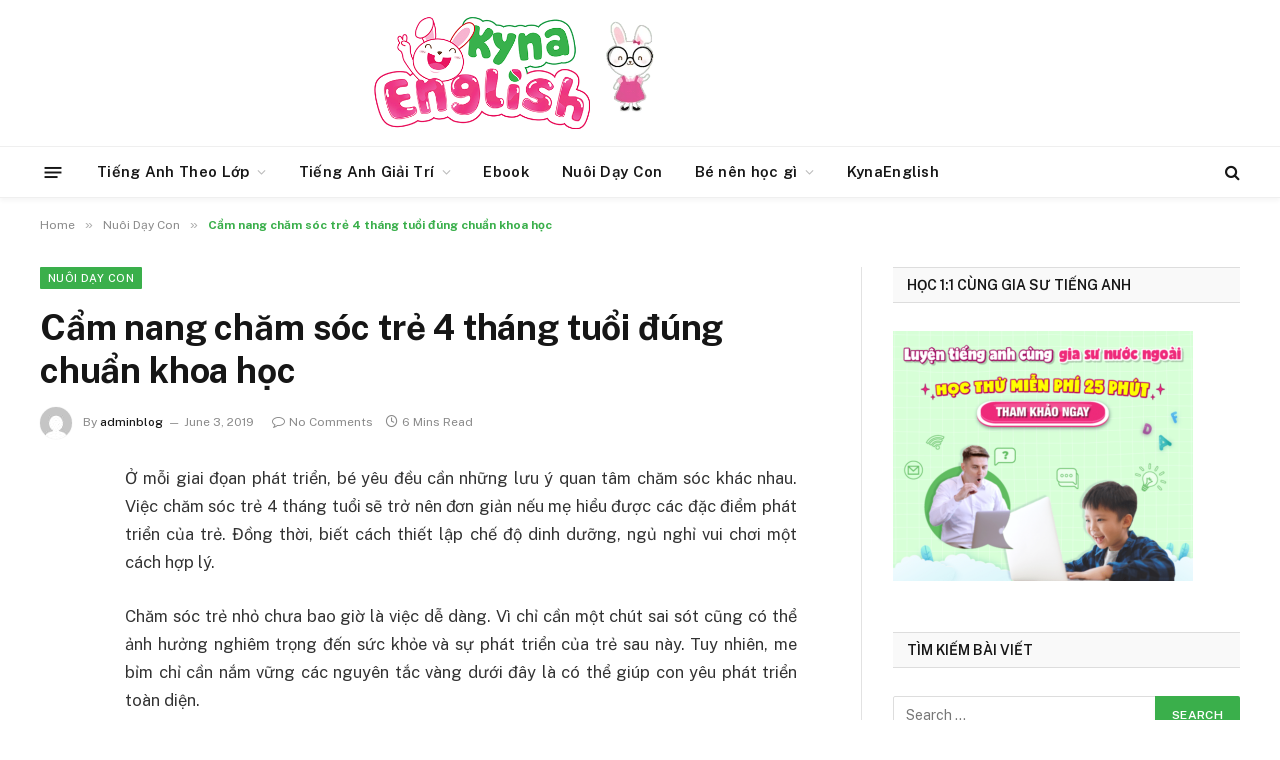

--- FILE ---
content_type: text/html; charset=UTF-8
request_url: https://kynaforkids.vn/blog/cam-nang-cham-soc-tre-4-thang-tuoi-dung-chuan-khoa-hoc.html
body_size: 20470
content:

<!DOCTYPE html>
<html lang="en-US" prefix="og: https://ogp.me/ns#" class="s-light site-s-light">

<head>

	<meta charset="UTF-8" />
	<meta name="viewport" content="width=device-width, initial-scale=1" />
	<script type="text/javascript">
/* <![CDATA[ */
(()=>{var e={};e.g=function(){if("object"==typeof globalThis)return globalThis;try{return this||new Function("return this")()}catch(e){if("object"==typeof window)return window}}(),function(n){let{ampUrl:t,isCustomizePreview:r,isAmpDevMode:o,noampQueryVarName:s,noampQueryVarValue:i,disabledStorageKey:a,mobileUserAgents:c,regexRegex:d}=n;if("undefined"==typeof sessionStorage)return;const g=new RegExp(d);if(!c.some((e=>{const n=e.match(g);return!(!n||!new RegExp(n[1],n[2]).test(navigator.userAgent))||navigator.userAgent.includes(e)})))return;e.g.addEventListener("DOMContentLoaded",(()=>{const e=document.getElementById("amp-mobile-version-switcher");if(!e)return;e.hidden=!1;const n=e.querySelector("a[href]");n&&n.addEventListener("click",(()=>{sessionStorage.removeItem(a)}))}));const u=o&&["paired-browsing-non-amp","paired-browsing-amp"].includes(window.name);if(sessionStorage.getItem(a)||r||u)return;const m=new URL(location.href),h=new URL(t);h.hash=m.hash,m.searchParams.has(s)&&i===m.searchParams.get(s)?sessionStorage.setItem(a,"1"):h.href!==m.href&&(window.stop(),location.replace(h.href))}({"ampUrl":"https:\/\/kynaforkids.vn\/blog\/cam-nang-cham-soc-tre-4-thang-tuoi-dung-chuan-khoa-hoc.html?amp=1","noampQueryVarName":"noamp","noampQueryVarValue":"mobile","disabledStorageKey":"amp_mobile_redirect_disabled","mobileUserAgents":["Mobile","Android","Silk\/","Kindle","BlackBerry","Opera Mini","Opera Mobi"],"regexRegex":"^\\/((?:.|\n)+)\\/([i]*)$","isCustomizePreview":false,"isAmpDevMode":false})})();
/* ]]> */
</script>

<!-- Search Engine Optimization by Rank Math PRO - https://rankmath.com/ -->
<title>Cẩm nang chăm sóc trẻ 4 tháng tuổi đúng chuẩn khoa học - Cộng đồng mẹ bé Kynaforkids</title><link rel="preload" as="font" href="https://kynaforkids.vn/blog/wp-content/themes/smart-mag/css/icons/fonts/ts-icons.woff2?v2.4" type="font/woff2" crossorigin="anonymous" />
<meta name="description" content="Ở mỗi giai đọan phát triển, bé yêu đều cần những lưu ý quan tâm chăm sóc khác nhau. Việc chăm sóc trẻ 4 tháng tuổi sẽ trở nên đơn giản nếu mẹ hiểu được các"/>
<meta name="robots" content="index, follow, max-snippet:-1, max-video-preview:-1, max-image-preview:large"/>
<link rel="canonical" href="https://kynaforkids.vn/blog/cam-nang-cham-soc-tre-4-thang-tuoi-dung-chuan-khoa-hoc.html" />
<meta property="og:locale" content="en_US" />
<meta property="og:type" content="article" />
<meta property="og:title" content="Cẩm nang chăm sóc trẻ 4 tháng tuổi đúng chuẩn khoa học - Cộng đồng mẹ bé Kynaforkids" />
<meta property="og:description" content="Ở mỗi giai đọan phát triển, bé yêu đều cần những lưu ý quan tâm chăm sóc khác nhau. Việc chăm sóc trẻ 4 tháng tuổi sẽ trở nên đơn giản nếu mẹ hiểu được các" />
<meta property="og:url" content="https://kynaforkids.vn/blog/cam-nang-cham-soc-tre-4-thang-tuoi-dung-chuan-khoa-hoc.html" />
<meta property="og:site_name" content="Cộng đồng mẹ bé Kynaforkids" />
<meta property="article:tag" content="chăm sóc trẻ 4 tháng tuổi" />
<meta property="article:section" content="Nuôi Dạy Con" />
<meta property="og:image" content="https://kynaforkids.vn/blog/wp-content/uploads/2019/05/cham-soc-tre-4-thang-tuoi-tiem-ngua.jpg" />
<meta property="og:image:secure_url" content="https://kynaforkids.vn/blog/wp-content/uploads/2019/05/cham-soc-tre-4-thang-tuoi-tiem-ngua.jpg" />
<meta property="og:image:width" content="1000" />
<meta property="og:image:height" content="726" />
<meta property="og:image:alt" content="Cẩm nang chăm sóc trẻ 4 tháng tuổi đúng chuẩn khoa học" />
<meta property="og:image:type" content="image/jpeg" />
<meta property="article:published_time" content="2019-06-03T03:54:28+07:00" />
<meta name="twitter:card" content="summary_large_image" />
<meta name="twitter:title" content="Cẩm nang chăm sóc trẻ 4 tháng tuổi đúng chuẩn khoa học - Cộng đồng mẹ bé Kynaforkids" />
<meta name="twitter:description" content="Ở mỗi giai đọan phát triển, bé yêu đều cần những lưu ý quan tâm chăm sóc khác nhau. Việc chăm sóc trẻ 4 tháng tuổi sẽ trở nên đơn giản nếu mẹ hiểu được các" />
<meta name="twitter:image" content="https://kynaforkids.vn/blog/wp-content/uploads/2019/05/cham-soc-tre-4-thang-tuoi-tiem-ngua.jpg" />
<meta name="twitter:label1" content="Written by" />
<meta name="twitter:data1" content="adminblog" />
<meta name="twitter:label2" content="Time to read" />
<meta name="twitter:data2" content="7 minutes" />
<script type="application/ld+json" class="rank-math-schema-pro">{"@context":"https://schema.org","@graph":[{"@type":["Person","Organization"],"@id":"https://kynaforkids.vn/blog/#person","name":"C\u1ed9ng \u0111\u1ed3ng m\u1eb9 b\u00e9 Kynaforkids"},{"@type":"WebSite","@id":"https://kynaforkids.vn/blog/#website","url":"https://kynaforkids.vn/blog","name":"C\u1ed9ng \u0111\u1ed3ng m\u1eb9 b\u00e9 Kynaforkids","publisher":{"@id":"https://kynaforkids.vn/blog/#person"},"inLanguage":"en-US"},{"@type":"ImageObject","@id":"https://kynaforkids.vn/blog/wp-content/uploads/2019/05/cham-soc-tre-4-thang-tuoi-tiem-ngua.jpg","url":"https://kynaforkids.vn/blog/wp-content/uploads/2019/05/cham-soc-tre-4-thang-tuoi-tiem-ngua.jpg","width":"1000","height":"726","inLanguage":"en-US"},{"@type":"WebPage","@id":"https://kynaforkids.vn/blog/cam-nang-cham-soc-tre-4-thang-tuoi-dung-chuan-khoa-hoc.html#webpage","url":"https://kynaforkids.vn/blog/cam-nang-cham-soc-tre-4-thang-tuoi-dung-chuan-khoa-hoc.html","name":"C\u1ea9m nang ch\u0103m s\u00f3c tr\u1ebb 4 th\u00e1ng tu\u1ed5i \u0111\u00fang chu\u1ea9n khoa h\u1ecdc - C\u1ed9ng \u0111\u1ed3ng m\u1eb9 b\u00e9 Kynaforkids","datePublished":"2019-06-03T03:54:28+07:00","dateModified":"2019-06-03T03:54:28+07:00","isPartOf":{"@id":"https://kynaforkids.vn/blog/#website"},"primaryImageOfPage":{"@id":"https://kynaforkids.vn/blog/wp-content/uploads/2019/05/cham-soc-tre-4-thang-tuoi-tiem-ngua.jpg"},"inLanguage":"en-US"},{"@type":"Person","@id":"https://kynaforkids.vn/blog/author/adminblog","name":"adminblog","url":"https://kynaforkids.vn/blog/author/adminblog","image":{"@type":"ImageObject","@id":"https://secure.gravatar.com/avatar/18c4cf83cf2e8f3326dede2efd13af42cc6821752c8dbcfda2055010f41a1861?s=96&amp;d=mm&amp;r=g","url":"https://secure.gravatar.com/avatar/18c4cf83cf2e8f3326dede2efd13af42cc6821752c8dbcfda2055010f41a1861?s=96&amp;d=mm&amp;r=g","caption":"adminblog","inLanguage":"en-US"},"sameAs":["https://kynaforkids.vn/blog/"]},{"@type":"BlogPosting","headline":"C\u1ea9m nang ch\u0103m s\u00f3c tr\u1ebb 4 th\u00e1ng tu\u1ed5i \u0111\u00fang chu\u1ea9n khoa h\u1ecdc - C\u1ed9ng \u0111\u1ed3ng m\u1eb9 b\u00e9 Kynaforkids","datePublished":"2019-06-03T03:54:28+07:00","dateModified":"2019-06-03T03:54:28+07:00","articleSection":"Nu\u00f4i D\u1ea1y Con","author":{"@id":"https://kynaforkids.vn/blog/author/adminblog","name":"adminblog"},"publisher":{"@id":"https://kynaforkids.vn/blog/#person"},"description":"\u1ede m\u1ed7i giai \u0111\u1ecdan ph\u00e1t tri\u1ec3n, b\u00e9 y\u00eau \u0111\u1ec1u c\u1ea7n nh\u1eefng l\u01b0u \u00fd quan t\u00e2m ch\u0103m s\u00f3c kh\u00e1c nhau. Vi\u1ec7c ch\u0103m s\u00f3c tr\u1ebb 4 th\u00e1ng tu\u1ed5i s\u1ebd tr\u1edf n\u00ean \u0111\u01a1n gi\u1ea3n n\u1ebfu m\u1eb9 hi\u1ec3u \u0111\u01b0\u1ee3c c\u00e1c","name":"C\u1ea9m nang ch\u0103m s\u00f3c tr\u1ebb 4 th\u00e1ng tu\u1ed5i \u0111\u00fang chu\u1ea9n khoa h\u1ecdc - C\u1ed9ng \u0111\u1ed3ng m\u1eb9 b\u00e9 Kynaforkids","@id":"https://kynaforkids.vn/blog/cam-nang-cham-soc-tre-4-thang-tuoi-dung-chuan-khoa-hoc.html#richSnippet","isPartOf":{"@id":"https://kynaforkids.vn/blog/cam-nang-cham-soc-tre-4-thang-tuoi-dung-chuan-khoa-hoc.html#webpage"},"image":{"@id":"https://kynaforkids.vn/blog/wp-content/uploads/2019/05/cham-soc-tre-4-thang-tuoi-tiem-ngua.jpg"},"inLanguage":"en-US","mainEntityOfPage":{"@id":"https://kynaforkids.vn/blog/cam-nang-cham-soc-tre-4-thang-tuoi-dung-chuan-khoa-hoc.html#webpage"}}]}</script>
<!-- /Rank Math WordPress SEO plugin -->

<link rel='dns-prefetch' href='//fonts.googleapis.com' />
<link rel="alternate" type="application/rss+xml" title="Cộng đồng mẹ bé Kynaforkids &raquo; Feed" href="https://kynaforkids.vn/blog/feed" />
<link rel="alternate" type="application/rss+xml" title="Cộng đồng mẹ bé Kynaforkids &raquo; Comments Feed" href="https://kynaforkids.vn/blog/comments/feed" />
<link rel="alternate" type="application/rss+xml" title="Cộng đồng mẹ bé Kynaforkids &raquo; Cẩm nang chăm sóc trẻ 4 tháng tuổi đúng chuẩn khoa học Comments Feed" href="https://kynaforkids.vn/blog/cam-nang-cham-soc-tre-4-thang-tuoi-dung-chuan-khoa-hoc.html/feed" />
<link rel="alternate" title="oEmbed (JSON)" type="application/json+oembed" href="https://kynaforkids.vn/blog/wp-json/oembed/1.0/embed?url=https%3A%2F%2Fkynaforkids.vn%2Fblog%2Fcam-nang-cham-soc-tre-4-thang-tuoi-dung-chuan-khoa-hoc.html" />
<link rel="alternate" title="oEmbed (XML)" type="text/xml+oembed" href="https://kynaforkids.vn/blog/wp-json/oembed/1.0/embed?url=https%3A%2F%2Fkynaforkids.vn%2Fblog%2Fcam-nang-cham-soc-tre-4-thang-tuoi-dung-chuan-khoa-hoc.html&#038;format=xml" />
<style id='wp-img-auto-sizes-contain-inline-css' type='text/css'>
img:is([sizes=auto i],[sizes^="auto," i]){contain-intrinsic-size:3000px 1500px}
/*# sourceURL=wp-img-auto-sizes-contain-inline-css */
</style>
<style id='wp-emoji-styles-inline-css' type='text/css'>

	img.wp-smiley, img.emoji {
		display: inline !important;
		border: none !important;
		box-shadow: none !important;
		height: 1em !important;
		width: 1em !important;
		margin: 0 0.07em !important;
		vertical-align: -0.1em !important;
		background: none !important;
		padding: 0 !important;
	}
/*# sourceURL=wp-emoji-styles-inline-css */
</style>
<link rel='stylesheet' id='wp-block-library-css' href='https://kynaforkids.vn/blog/wp-includes/css/dist/block-library/style.min.css?ver=6.9' type='text/css' media='all' />
<style id='global-styles-inline-css' type='text/css'>
:root{--wp--preset--aspect-ratio--square: 1;--wp--preset--aspect-ratio--4-3: 4/3;--wp--preset--aspect-ratio--3-4: 3/4;--wp--preset--aspect-ratio--3-2: 3/2;--wp--preset--aspect-ratio--2-3: 2/3;--wp--preset--aspect-ratio--16-9: 16/9;--wp--preset--aspect-ratio--9-16: 9/16;--wp--preset--color--black: #000000;--wp--preset--color--cyan-bluish-gray: #abb8c3;--wp--preset--color--white: #ffffff;--wp--preset--color--pale-pink: #f78da7;--wp--preset--color--vivid-red: #cf2e2e;--wp--preset--color--luminous-vivid-orange: #ff6900;--wp--preset--color--luminous-vivid-amber: #fcb900;--wp--preset--color--light-green-cyan: #7bdcb5;--wp--preset--color--vivid-green-cyan: #00d084;--wp--preset--color--pale-cyan-blue: #8ed1fc;--wp--preset--color--vivid-cyan-blue: #0693e3;--wp--preset--color--vivid-purple: #9b51e0;--wp--preset--gradient--vivid-cyan-blue-to-vivid-purple: linear-gradient(135deg,rgb(6,147,227) 0%,rgb(155,81,224) 100%);--wp--preset--gradient--light-green-cyan-to-vivid-green-cyan: linear-gradient(135deg,rgb(122,220,180) 0%,rgb(0,208,130) 100%);--wp--preset--gradient--luminous-vivid-amber-to-luminous-vivid-orange: linear-gradient(135deg,rgb(252,185,0) 0%,rgb(255,105,0) 100%);--wp--preset--gradient--luminous-vivid-orange-to-vivid-red: linear-gradient(135deg,rgb(255,105,0) 0%,rgb(207,46,46) 100%);--wp--preset--gradient--very-light-gray-to-cyan-bluish-gray: linear-gradient(135deg,rgb(238,238,238) 0%,rgb(169,184,195) 100%);--wp--preset--gradient--cool-to-warm-spectrum: linear-gradient(135deg,rgb(74,234,220) 0%,rgb(151,120,209) 20%,rgb(207,42,186) 40%,rgb(238,44,130) 60%,rgb(251,105,98) 80%,rgb(254,248,76) 100%);--wp--preset--gradient--blush-light-purple: linear-gradient(135deg,rgb(255,206,236) 0%,rgb(152,150,240) 100%);--wp--preset--gradient--blush-bordeaux: linear-gradient(135deg,rgb(254,205,165) 0%,rgb(254,45,45) 50%,rgb(107,0,62) 100%);--wp--preset--gradient--luminous-dusk: linear-gradient(135deg,rgb(255,203,112) 0%,rgb(199,81,192) 50%,rgb(65,88,208) 100%);--wp--preset--gradient--pale-ocean: linear-gradient(135deg,rgb(255,245,203) 0%,rgb(182,227,212) 50%,rgb(51,167,181) 100%);--wp--preset--gradient--electric-grass: linear-gradient(135deg,rgb(202,248,128) 0%,rgb(113,206,126) 100%);--wp--preset--gradient--midnight: linear-gradient(135deg,rgb(2,3,129) 0%,rgb(40,116,252) 100%);--wp--preset--font-size--small: 13px;--wp--preset--font-size--medium: 20px;--wp--preset--font-size--large: 36px;--wp--preset--font-size--x-large: 42px;--wp--preset--spacing--20: 0.44rem;--wp--preset--spacing--30: 0.67rem;--wp--preset--spacing--40: 1rem;--wp--preset--spacing--50: 1.5rem;--wp--preset--spacing--60: 2.25rem;--wp--preset--spacing--70: 3.38rem;--wp--preset--spacing--80: 5.06rem;--wp--preset--shadow--natural: 6px 6px 9px rgba(0, 0, 0, 0.2);--wp--preset--shadow--deep: 12px 12px 50px rgba(0, 0, 0, 0.4);--wp--preset--shadow--sharp: 6px 6px 0px rgba(0, 0, 0, 0.2);--wp--preset--shadow--outlined: 6px 6px 0px -3px rgb(255, 255, 255), 6px 6px rgb(0, 0, 0);--wp--preset--shadow--crisp: 6px 6px 0px rgb(0, 0, 0);}:where(.is-layout-flex){gap: 0.5em;}:where(.is-layout-grid){gap: 0.5em;}body .is-layout-flex{display: flex;}.is-layout-flex{flex-wrap: wrap;align-items: center;}.is-layout-flex > :is(*, div){margin: 0;}body .is-layout-grid{display: grid;}.is-layout-grid > :is(*, div){margin: 0;}:where(.wp-block-columns.is-layout-flex){gap: 2em;}:where(.wp-block-columns.is-layout-grid){gap: 2em;}:where(.wp-block-post-template.is-layout-flex){gap: 1.25em;}:where(.wp-block-post-template.is-layout-grid){gap: 1.25em;}.has-black-color{color: var(--wp--preset--color--black) !important;}.has-cyan-bluish-gray-color{color: var(--wp--preset--color--cyan-bluish-gray) !important;}.has-white-color{color: var(--wp--preset--color--white) !important;}.has-pale-pink-color{color: var(--wp--preset--color--pale-pink) !important;}.has-vivid-red-color{color: var(--wp--preset--color--vivid-red) !important;}.has-luminous-vivid-orange-color{color: var(--wp--preset--color--luminous-vivid-orange) !important;}.has-luminous-vivid-amber-color{color: var(--wp--preset--color--luminous-vivid-amber) !important;}.has-light-green-cyan-color{color: var(--wp--preset--color--light-green-cyan) !important;}.has-vivid-green-cyan-color{color: var(--wp--preset--color--vivid-green-cyan) !important;}.has-pale-cyan-blue-color{color: var(--wp--preset--color--pale-cyan-blue) !important;}.has-vivid-cyan-blue-color{color: var(--wp--preset--color--vivid-cyan-blue) !important;}.has-vivid-purple-color{color: var(--wp--preset--color--vivid-purple) !important;}.has-black-background-color{background-color: var(--wp--preset--color--black) !important;}.has-cyan-bluish-gray-background-color{background-color: var(--wp--preset--color--cyan-bluish-gray) !important;}.has-white-background-color{background-color: var(--wp--preset--color--white) !important;}.has-pale-pink-background-color{background-color: var(--wp--preset--color--pale-pink) !important;}.has-vivid-red-background-color{background-color: var(--wp--preset--color--vivid-red) !important;}.has-luminous-vivid-orange-background-color{background-color: var(--wp--preset--color--luminous-vivid-orange) !important;}.has-luminous-vivid-amber-background-color{background-color: var(--wp--preset--color--luminous-vivid-amber) !important;}.has-light-green-cyan-background-color{background-color: var(--wp--preset--color--light-green-cyan) !important;}.has-vivid-green-cyan-background-color{background-color: var(--wp--preset--color--vivid-green-cyan) !important;}.has-pale-cyan-blue-background-color{background-color: var(--wp--preset--color--pale-cyan-blue) !important;}.has-vivid-cyan-blue-background-color{background-color: var(--wp--preset--color--vivid-cyan-blue) !important;}.has-vivid-purple-background-color{background-color: var(--wp--preset--color--vivid-purple) !important;}.has-black-border-color{border-color: var(--wp--preset--color--black) !important;}.has-cyan-bluish-gray-border-color{border-color: var(--wp--preset--color--cyan-bluish-gray) !important;}.has-white-border-color{border-color: var(--wp--preset--color--white) !important;}.has-pale-pink-border-color{border-color: var(--wp--preset--color--pale-pink) !important;}.has-vivid-red-border-color{border-color: var(--wp--preset--color--vivid-red) !important;}.has-luminous-vivid-orange-border-color{border-color: var(--wp--preset--color--luminous-vivid-orange) !important;}.has-luminous-vivid-amber-border-color{border-color: var(--wp--preset--color--luminous-vivid-amber) !important;}.has-light-green-cyan-border-color{border-color: var(--wp--preset--color--light-green-cyan) !important;}.has-vivid-green-cyan-border-color{border-color: var(--wp--preset--color--vivid-green-cyan) !important;}.has-pale-cyan-blue-border-color{border-color: var(--wp--preset--color--pale-cyan-blue) !important;}.has-vivid-cyan-blue-border-color{border-color: var(--wp--preset--color--vivid-cyan-blue) !important;}.has-vivid-purple-border-color{border-color: var(--wp--preset--color--vivid-purple) !important;}.has-vivid-cyan-blue-to-vivid-purple-gradient-background{background: var(--wp--preset--gradient--vivid-cyan-blue-to-vivid-purple) !important;}.has-light-green-cyan-to-vivid-green-cyan-gradient-background{background: var(--wp--preset--gradient--light-green-cyan-to-vivid-green-cyan) !important;}.has-luminous-vivid-amber-to-luminous-vivid-orange-gradient-background{background: var(--wp--preset--gradient--luminous-vivid-amber-to-luminous-vivid-orange) !important;}.has-luminous-vivid-orange-to-vivid-red-gradient-background{background: var(--wp--preset--gradient--luminous-vivid-orange-to-vivid-red) !important;}.has-very-light-gray-to-cyan-bluish-gray-gradient-background{background: var(--wp--preset--gradient--very-light-gray-to-cyan-bluish-gray) !important;}.has-cool-to-warm-spectrum-gradient-background{background: var(--wp--preset--gradient--cool-to-warm-spectrum) !important;}.has-blush-light-purple-gradient-background{background: var(--wp--preset--gradient--blush-light-purple) !important;}.has-blush-bordeaux-gradient-background{background: var(--wp--preset--gradient--blush-bordeaux) !important;}.has-luminous-dusk-gradient-background{background: var(--wp--preset--gradient--luminous-dusk) !important;}.has-pale-ocean-gradient-background{background: var(--wp--preset--gradient--pale-ocean) !important;}.has-electric-grass-gradient-background{background: var(--wp--preset--gradient--electric-grass) !important;}.has-midnight-gradient-background{background: var(--wp--preset--gradient--midnight) !important;}.has-small-font-size{font-size: var(--wp--preset--font-size--small) !important;}.has-medium-font-size{font-size: var(--wp--preset--font-size--medium) !important;}.has-large-font-size{font-size: var(--wp--preset--font-size--large) !important;}.has-x-large-font-size{font-size: var(--wp--preset--font-size--x-large) !important;}
/*# sourceURL=global-styles-inline-css */
</style>

<style id='classic-theme-styles-inline-css' type='text/css'>
/*! This file is auto-generated */
.wp-block-button__link{color:#fff;background-color:#32373c;border-radius:9999px;box-shadow:none;text-decoration:none;padding:calc(.667em + 2px) calc(1.333em + 2px);font-size:1.125em}.wp-block-file__button{background:#32373c;color:#fff;text-decoration:none}
/*# sourceURL=/wp-includes/css/classic-themes.min.css */
</style>
<link rel='stylesheet' id='contact-form-7-css' href='https://kynaforkids.vn/blog/wp-content/plugins/contact-form-7/includes/css/styles.css?ver=5.7.7' type='text/css' media='all' />
<link rel='stylesheet' id='smartmag-core-css' href='https://kynaforkids.vn/blog/wp-content/themes/smart-mag/style.css?ver=9.2.0' type='text/css' media='all' />
<style id='smartmag-core-inline-css' type='text/css'>
:root { --c-main: #3aaf4b;
--c-main-rgb: 58,175,75; }
.smart-head-main { --c-shadow: rgba(10,10,10,0.04); }
.smart-head-main .smart-head-top { --head-h: 38px; }
.smart-head-main .smart-head-mid { --head-h: 146px; }
.s-dark .smart-head-main .smart-head-mid,
.smart-head-main .s-dark.smart-head-mid { background-color: #181818; }
.smart-head-main .smart-head-bot { --head-h: 52px; }
.navigation-main .menu > li > a { letter-spacing: 0.02em; }
.navigation-main { --nav-items-space: 16px; }
.smart-head-main .offcanvas-toggle { transform: scale(0.65); }
.upper-footer .block-head .heading { color: #0a0a0a; }
.main-footer .upper-footer { background-color: #ffffff; }


/*# sourceURL=smartmag-core-inline-css */
</style>
<link crossorigin="anonymous" rel='stylesheet' id='smartmag-fonts-css' href='https://fonts.googleapis.com/css?family=Public+Sans%3A400%2C400i%2C500%2C600%2C700' type='text/css' media='all' />
<link rel='stylesheet' id='smartmag-magnific-popup-css' href='https://kynaforkids.vn/blog/wp-content/themes/smart-mag/css/lightbox.css?ver=9.2.0' type='text/css' media='all' />
<link rel='stylesheet' id='smartmag-icons-css' href='https://kynaforkids.vn/blog/wp-content/themes/smart-mag/css/icons/icons.css?ver=9.2.0' type='text/css' media='all' />
<script type="text/javascript" src="https://kynaforkids.vn/blog/wp-content/plugins/sphere-post-views/assets/js/post-views.js?ver=1.0.1" id="sphere-post-views-js"></script>
<script type="text/javascript" id="sphere-post-views-js-after">
/* <![CDATA[ */
var Sphere_PostViews = {"ajaxUrl":"https:\/\/kynaforkids.vn\/blog\/wp-admin\/admin-ajax.php?sphere_post_views=1","sampling":0,"samplingRate":10,"repeatCountDelay":0,"postID":6350,"token":"b85220d14a"}
//# sourceURL=sphere-post-views-js-after
/* ]]> */
</script>
<script type="text/javascript" src="https://kynaforkids.vn/blog/wp-includes/js/jquery/jquery.min.js?ver=3.7.1" id="jquery-core-js"></script>
<script type="text/javascript" src="https://kynaforkids.vn/blog/wp-includes/js/jquery/jquery-migrate.min.js?ver=3.4.1" id="jquery-migrate-js"></script>
<link rel="https://api.w.org/" href="https://kynaforkids.vn/blog/wp-json/" /><link rel="alternate" title="JSON" type="application/json" href="https://kynaforkids.vn/blog/wp-json/wp/v2/posts/6350" /><link rel="EditURI" type="application/rsd+xml" title="RSD" href="https://kynaforkids.vn/blog/xmlrpc.php?rsd" />
<meta name="generator" content="WordPress 6.9" />
<link rel='shortlink' href='https://kynaforkids.vn/blog/?p=6350' />
<link rel="alternate" type="text/html" media="only screen and (max-width: 640px)" href="https://kynaforkids.vn/blog/cam-nang-cham-soc-tre-4-thang-tuoi-dung-chuan-khoa-hoc.html?amp=1">
		<script>
		var BunyadSchemeKey = 'bunyad-scheme';
		(() => {
			const d = document.documentElement;
			const c = d.classList;
			var scheme = localStorage.getItem(BunyadSchemeKey);
			
			if (scheme) {
				d.dataset.origClass = c;
				scheme === 'dark' ? c.remove('s-light', 'site-s-light') : c.remove('s-dark', 'site-s-dark');
				c.add('site-s-' + scheme, 's-' + scheme);
			}
		})();
		</script>
		<meta name="generator" content="Elementor 3.14.1; features: e_dom_optimization, e_optimized_assets_loading, e_optimized_css_loading, a11y_improvements, additional_custom_breakpoints; settings: css_print_method-external, google_font-enabled, font_display-swap">
<link rel="amphtml" href="https://kynaforkids.vn/blog/cam-nang-cham-soc-tre-4-thang-tuoi-dung-chuan-khoa-hoc.html?amp=1"><style>#amp-mobile-version-switcher{left:0;position:absolute;width:100%;z-index:100}#amp-mobile-version-switcher>a{background-color:#444;border:0;color:#eaeaea;display:block;font-family:-apple-system,BlinkMacSystemFont,Segoe UI,Roboto,Oxygen-Sans,Ubuntu,Cantarell,Helvetica Neue,sans-serif;font-size:16px;font-weight:600;padding:15px 0;text-align:center;-webkit-text-decoration:none;text-decoration:none}#amp-mobile-version-switcher>a:active,#amp-mobile-version-switcher>a:focus,#amp-mobile-version-switcher>a:hover{-webkit-text-decoration:underline;text-decoration:underline}</style><link rel="icon" href="https://kynaforkids.vn/blog/wp-content/uploads/2023/04/cropped-logo-kynaenglishhhh-1-32x32.jpg" sizes="32x32" />
<link rel="icon" href="https://kynaforkids.vn/blog/wp-content/uploads/2023/04/cropped-logo-kynaenglishhhh-1-192x192.jpg" sizes="192x192" />
<link rel="apple-touch-icon" href="https://kynaforkids.vn/blog/wp-content/uploads/2023/04/cropped-logo-kynaenglishhhh-1-180x180.jpg" />
<meta name="msapplication-TileImage" content="https://kynaforkids.vn/blog/wp-content/uploads/2023/04/cropped-logo-kynaenglishhhh-1-270x270.jpg" />


</head>

<body class="wp-singular post-template-default single single-post postid-6350 single-format-standard wp-theme-smart-mag right-sidebar post-layout-modern post-cat-3347 has-lb has-lb-sm has-sb-sep layout-normal elementor-default elementor-kit-15441">



<div class="main-wrap">

	
<div class="off-canvas-backdrop"></div>
<div class="mobile-menu-container off-canvas s-dark hide-menu-lg" id="off-canvas">

	<div class="off-canvas-head">
		<a href="#" class="close"><i class="tsi tsi-times"></i></a>

		<div class="ts-logo">
			<img class="logo-mobile logo-image" src="https://kynaforkids.vn/blog/wp-content/uploads/2022/09/logo-kynaenglish-new.png" width="442" height="121" alt="Cộng đồng mẹ bé Kynaforkids"/>		</div>
	</div>

	<div class="off-canvas-content">

					<ul class="mobile-menu"></ul>
		
		
		
		<div class="spc-social-block spc-social spc-social-b smart-head-social">
		
			
				<a href="https://www.facebook.com/kynaenglish1kem1online" class="link service s-facebook" target="_blank" rel="nofollow noopener">
					<i class="icon tsi tsi-facebook"></i>
					<span class="visuallyhidden">Facebook</span>
				</a>
									
			
				<a href="#" class="link service s-twitter" target="_blank" rel="nofollow noopener">
					<i class="icon tsi tsi-twitter"></i>
					<span class="visuallyhidden">Twitter</span>
				</a>
									
			
				<a href="#" class="link service s-instagram" target="_blank" rel="nofollow noopener">
					<i class="icon tsi tsi-instagram"></i>
					<span class="visuallyhidden">Instagram</span>
				</a>
									
			
		</div>

		
	</div>

</div>
<div class="smart-head smart-head-a smart-head-main" id="smart-head" data-sticky="auto" data-sticky-type="smart" data-sticky-full>
	
	<div class="smart-head-row smart-head-mid is-light smart-head-row-full">

		<div class="inner wrap">

							
				<div class="items items-left ">
					<a href="https://kynaforkids.vn/blog/" title="Cộng đồng mẹ bé Kynaforkids" rel="home" class="logo-link ts-logo logo-is-image">
		<span>
			
				
					<img src="https://kynaforkids.vn/blog/wp-content/uploads/2022/09/logo-kynaenglish-new.png" class="logo-image" alt="Cộng đồng mẹ bé Kynaforkids" width="884" height="242"/>
									 
					</span>
	</a>				</div>

							
				<div class="items items-center empty">
								</div>

							
				<div class="items items-right ">
				
<div class="h-text h-text">
	</div>				</div>

						
		</div>
	</div>

	
	<div class="smart-head-row smart-head-bot is-light smart-head-row-full">

		<div class="inner wrap">

							
				<div class="items items-left ">
				
<button class="offcanvas-toggle has-icon" type="button" aria-label="Menu">
	<span class="hamburger-icon hamburger-icon-a">
		<span class="inner"></span>
	</span>
</button>	<div class="nav-wrap">
		<nav class="navigation navigation-main nav-hov-a">
			<ul id="menu-maincategories" class="menu"><li id="menu-item-11405" class="menu-item menu-item-type-custom menu-item-object-custom menu-item-has-children menu-item-11405"><a href="#">Tiếng Anh Theo Lớp</a>
<ul class="sub-menu">
	<li id="menu-item-4933" class="menu-item menu-item-type-taxonomy menu-item-object-category menu-cat-3343 menu-item-4933"><a href="https://kynaforkids.vn/blog/category/hoc-tieng-anh-cho-be-tre/tieng-anh-cambridge-cho-tre/tieng-anh-lop-1-starters">Tiếng Anh lớp 1</a></li>
	<li id="menu-item-4934" class="menu-item menu-item-type-taxonomy menu-item-object-category menu-cat-3344 menu-item-4934"><a href="https://kynaforkids.vn/blog/category/hoc-tieng-anh-cho-be-tre/tieng-anh-cambridge-cho-tre/tieng-anh-lop-2-starters">Tiếng Anh lớp 2</a></li>
	<li id="menu-item-4935" class="menu-item menu-item-type-taxonomy menu-item-object-category menu-cat-3345 menu-item-4935"><a href="https://kynaforkids.vn/blog/category/hoc-tieng-anh-cho-be-tre/tieng-anh-cambridge-cho-tre/tieng-anh-lop-3-movers">Tiếng Anh lớp 3</a></li>
	<li id="menu-item-4936" class="menu-item menu-item-type-taxonomy menu-item-object-category menu-cat-3313 menu-item-4936"><a href="https://kynaforkids.vn/blog/category/hoc-tieng-anh-cho-be-tre/tieng-anh-cambridge-cho-tre/tieng-anh-lop-4-movers">Tiếng Anh lớp 4</a></li>
	<li id="menu-item-4937" class="menu-item menu-item-type-taxonomy menu-item-object-category menu-cat-3346 menu-item-4937"><a href="https://kynaforkids.vn/blog/category/hoc-tieng-anh-cho-be-tre/tieng-anh-cambridge-cho-tre/tieng-anh-lop-5-flyers">Tiếng Anh lớp 5</a></li>
	<li id="menu-item-11411" class="menu-item menu-item-type-taxonomy menu-item-object-category menu-cat-15358 menu-item-11411"><a href="https://kynaforkids.vn/blog/category/hoc-tieng-anh-cho-be-tre/bai-tap-tieng-anh">Bài tập tiếng anh</a></li>
	<li id="menu-item-11412" class="menu-item menu-item-type-taxonomy menu-item-object-category menu-cat-15361 menu-item-11412"><a href="https://kynaforkids.vn/blog/category/hoc-tieng-anh-cho-be-tre/de-thi-tieng-anh">Đề thi tiếng anh</a></li>
	<li id="menu-item-11410" class="menu-item menu-item-type-taxonomy menu-item-object-category menu-cat-15360 menu-item-11410"><a href="https://kynaforkids.vn/blog/category/hoc-tieng-anh-cho-be-tre/tu-vung-tieng-anh">Từ vựng tiếng anh</a></li>
</ul>
</li>
<li id="menu-item-11406" class="menu-item menu-item-type-custom menu-item-object-custom menu-item-has-children menu-item-11406"><a href="#">Tiếng Anh Giải Trí</a>
<ul class="sub-menu">
	<li id="menu-item-11407" class="menu-item menu-item-type-taxonomy menu-item-object-category menu-cat-15357 menu-item-11407"><a href="https://kynaforkids.vn/blog/category/hoc-tieng-anh-cho-be-tre/phan-mem-tieng-anh">Phần mềm tiếng anh</a></li>
	<li id="menu-item-11408" class="menu-item menu-item-type-taxonomy menu-item-object-category menu-cat-15362 menu-item-11408"><a href="https://kynaforkids.vn/blog/category/hoc-tieng-anh-cho-be-tre/phim-tieng-anh">Phim tiếng anh</a></li>
	<li id="menu-item-11409" class="menu-item menu-item-type-taxonomy menu-item-object-category menu-cat-15359 menu-item-11409"><a href="https://kynaforkids.vn/blog/category/hoc-tieng-anh-cho-be-tre/truyen-tranh-tieng-anh">Truyện tranh tiếng anh</a></li>
</ul>
</li>
<li id="menu-item-6322" class="menu-item menu-item-type-taxonomy menu-item-object-category menu-cat-5080 menu-item-6322"><a href="https://kynaforkids.vn/blog/category/nuoi-day-con/ebook-nuoi-day-tre">Ebook</a></li>
<li id="menu-item-4938" class="menu-item menu-item-type-taxonomy menu-item-object-category current-post-ancestor current-menu-parent current-post-parent menu-cat-3347 menu-item-4938"><a href="https://kynaforkids.vn/blog/category/nuoi-day-con">Nuôi Dạy Con</a></li>
<li id="menu-item-10492" class="menu-item menu-item-type-custom menu-item-object-custom menu-item-has-children menu-item-10492"><a rel="nofollow" href="#">Bé nên học gì</a>
<ul class="sub-menu">
	<li id="menu-item-10972" class="menu-item menu-item-type-custom menu-item-object-custom menu-item-10972"><a target="_blank" rel="nofollow" href="https://kynaforkids.vn/khoa-hoc/tieng-anh-cambridge-cho-tre-tai-nha-cung-kyna-english-v18/541195?utm_source=google&#038;utm_medium=seo&#038;utm_campaign=M_KE_Blog">Học tiếng anh video</a></li>
	<li id="menu-item-10973" class="menu-item menu-item-type-custom menu-item-object-custom menu-item-10973"><a target="_blank" rel="nofollow" href="https://kynamaths.com/hoc-toan-online-1-kem-1-cung-gia-su-v1/?affiliate_id=541195&#038;utm_source=google&#038;utm_medium=blog&#038;utm_campaign=M_GG_1k1_Toan_Blog">Học toán tư duy</a></li>
	<li id="menu-item-10974" class="menu-item menu-item-type-custom menu-item-object-custom menu-item-10974"><a target="_blank" rel="nofollow" href="https://kynaforkids.vn/tieng-anh/kyna-english-class-lop-hoc-tieng-anh/541195?utm_source=google&#038;utm_medium=seo&#038;utm_campaign=M_GG_1k4_Blog">Tiếng anh 1 kèm 4</a></li>
	<li id="menu-item-10975" class="menu-item menu-item-type-custom menu-item-object-custom menu-item-10975"><a href="https://kynaenglish.vn/tieng-anh-1-kem-1?hasMessengerChat=true&#038;affiliate_id=541195&#038;utm_source=google&#038;utm_medium=cpc&#038;utm_campaign==M_GG_1K1_Blog">Tiếng anh 1 kèm 1</a></li>
	<li id="menu-item-15342" class="menu-item menu-item-type-custom menu-item-object-custom menu-item-15342"><a href="http://b2b.kynaenglish.com/?hasMessengerChat=true&#038;hasFooter=false&#038;affiliate_id=541195&#038;utm_source=google&#038;utm_medium=cpc&#038;utm_campaign=M_GG_B2B_Blog">Tiếng anh doanh nghiệp</a></li>
</ul>
</li>
<li id="menu-item-5429" class="menu-item menu-item-type-custom menu-item-object-custom menu-item-5429"><a target="_blank" rel="nofollow" href="https://kynaenglish.vn/vi?affiliate_id=541195&#038;utm_source=google&#038;utm_medium=organic&#038;utm_campaign=M_GG_Blog">KynaEnglish</a></li>
</ul>		</nav>
	</div>
				</div>

							
				<div class="items items-center empty">
								</div>

							
				<div class="items items-right ">
				

	<a href="#" class="search-icon has-icon-only is-icon" title="Search">
		<i class="tsi tsi-search"></i>
	</a>

				</div>

						
		</div>
	</div>

	</div>
<div class="smart-head smart-head-a smart-head-mobile" id="smart-head-mobile" data-sticky="mid" data-sticky-type="smart" data-sticky-full>
	
	<div class="smart-head-row smart-head-mid smart-head-row-3 is-light smart-head-row-full">

		<div class="inner wrap">

							
				<div class="items items-left ">
				
<button class="offcanvas-toggle has-icon" type="button" aria-label="Menu">
	<span class="hamburger-icon hamburger-icon-a">
		<span class="inner"></span>
	</span>
</button>				</div>

							
				<div class="items items-center ">
					<a href="https://kynaforkids.vn/blog/" title="Cộng đồng mẹ bé Kynaforkids" rel="home" class="logo-link ts-logo logo-is-image">
		<span>
			
									<img class="logo-mobile logo-image" src="https://kynaforkids.vn/blog/wp-content/uploads/2022/09/logo-kynaenglish-new.png" width="442" height="121" alt="Cộng đồng mẹ bé Kynaforkids"/>									 
					</span>
	</a>				</div>

							
				<div class="items items-right ">
				

	<a href="#" class="search-icon has-icon-only is-icon" title="Search">
		<i class="tsi tsi-search"></i>
	</a>

				</div>

						
		</div>
	</div>

	</div>
<nav class="breadcrumbs is-full-width breadcrumbs-a" id="breadcrumb"><div class="inner ts-contain "><span><a href="https://kynaforkids.vn/blog/"><span>Home</span></a></span><span class="delim">&raquo;</span><span><a href="https://kynaforkids.vn/blog/category/nuoi-day-con"><span>Nuôi Dạy Con</span></a></span><span class="delim">&raquo;</span><span class="current">Cẩm nang chăm sóc trẻ 4 tháng tuổi đúng chuẩn khoa học</span></div></nav>
<div class="main ts-contain cf right-sidebar">
	
		

<div class="ts-row">
	<div class="col-8 main-content s-post-contain">

					<div class="the-post-header s-head-modern s-head-modern-a">
	<div class="post-meta post-meta-a post-meta-left post-meta-single has-below"><div class="post-meta-items meta-above"><span class="meta-item cat-labels">
						
						<a href="https://kynaforkids.vn/blog/category/nuoi-day-con" class="category term-color-3347" rel="category">Nuôi Dạy Con</a>
					</span>
					</div><h1 class="is-title post-title">Cẩm nang chăm sóc trẻ 4 tháng tuổi đúng chuẩn khoa học</h1><div class="post-meta-items meta-below has-author-img"><span class="meta-item post-author has-img"><img alt='adminblog' src='https://secure.gravatar.com/avatar/18c4cf83cf2e8f3326dede2efd13af42cc6821752c8dbcfda2055010f41a1861?s=32&#038;d=mm&#038;r=g' srcset='https://secure.gravatar.com/avatar/18c4cf83cf2e8f3326dede2efd13af42cc6821752c8dbcfda2055010f41a1861?s=64&#038;d=mm&#038;r=g 2x' class='avatar avatar-32 photo' height='32' width='32' decoding='async'/><span class="by">By</span> <a href="https://kynaforkids.vn/blog/author/adminblog" title="Posts by adminblog" rel="author">adminblog</a></span><span class="meta-item has-next-icon date"><time class="post-date" datetime="2019-06-03T03:54:28+07:00">June 3, 2019</time></span><span class="has-next-icon meta-item comments has-icon"><a href="https://kynaforkids.vn/blog/cam-nang-cham-soc-tre-4-thang-tuoi-dung-chuan-khoa-hoc.html#respond"><i class="tsi tsi-comment-o"></i>No Comments</a></span><span class="meta-item read-time has-icon"><i class="tsi tsi-clock"></i>6 Mins Read</span></div></div>	
	
</div>		
					<div class="single-featured"></div>
		
		<div class="the-post s-post-modern">

			<article id="post-6350" class="post-6350 post type-post status-publish format-standard has-post-thumbnail category-nuoi-day-con tag-cham-soc-tre-4-thang-tuoi">
				
<div class="post-content-wrap has-share-float">
						<div class="post-share-float share-float-b is-hidden spc-social-colors spc-social-colored">
	<div class="inner">
					<span class="share-text">Share</span>
		
		<div class="services">
					
				
			<a href="https://www.facebook.com/sharer.php?u=https%3A%2F%2Fkynaforkids.vn%2Fblog%2Fcam-nang-cham-soc-tre-4-thang-tuoi-dung-chuan-khoa-hoc.html" class="cf service s-facebook" target="_blank" title="Facebook" rel="nofollow noopener">
				<i class="tsi tsi-facebook"></i>
				<span class="label">Facebook</span>
			</a>
				
				
			<a href="https://pinterest.com/pin/create/button/?url=https%3A%2F%2Fkynaforkids.vn%2Fblog%2Fcam-nang-cham-soc-tre-4-thang-tuoi-dung-chuan-khoa-hoc.html&media=https%3A%2F%2Fkynaforkids.vn%2Fblog%2Fwp-content%2Fuploads%2F2019%2F05%2Fcham-soc-tre-4-thang-tuoi-tiem-ngua.jpg&description=C%E1%BA%A9m%20nang%20ch%C4%83m%20s%C3%B3c%20tr%E1%BA%BB%204%20th%C3%A1ng%20tu%E1%BB%95i%20%C4%91%C3%BAng%20chu%E1%BA%A9n%20khoa%20h%E1%BB%8Dc" class="cf service s-pinterest" target="_blank" title="Pinterest" rel="nofollow noopener">
				<i class="tsi tsi-pinterest-p"></i>
				<span class="label">Pinterest</span>
			</a>
				
		
					
		</div>
	</div>		
</div>
			
	<div class="post-content cf entry-content content-spacious">

		
				
		<p style="text-align: justify;">Ở mỗi giai đọan phát triển, bé yêu đều cần những lưu ý quan tâm chăm sóc khác nhau. Việc chăm sóc trẻ 4 tháng tuổi sẽ trở nên đơn giản nếu mẹ hiểu được các đặc điểm phát triển của trẻ. Đồng thời, biết cách thiết lập chế độ dinh dưỡng, ngủ nghỉ vui chơi một cách hợp lý.</p>
<p style="text-align: justify;">Chăm sóc trẻ nhỏ chưa bao giờ là việc dễ dàng. Vì chỉ cần một chút sai sót cũng có thể ảnh hưởng nghiêm trọng đến sức khỏe và sự phát triển của trẻ sau này. Tuy nhiên, me bỉm chỉ cần nắm vững các nguyên tắc vàng dưới đây là có thể giúp con yêu phát triển toàn diện.</p>
<h2 style="text-align: justify;">Cách chăm sóc trẻ 4 tháng tuổi cho con yêu giấc ngủ ngoan</h2>
<p style="text-align: justify;">Chăm sóc giấc ngủ cho trẻ là một trong những yếu tố quan trọng hàng đầu trong việc <a href="https://kynaforkids.vn/blog/cach-nuoi-day-tre-4-thang-tuoi-giup-be-thong-minh-khoe-manh.html" target="_blank" rel="noopener"><strong>chăm sóc trẻ 4 tháng tuổi</strong></a>. Bước sang tháng thứ 4, giấc ngủ của trẻ dần đi vào &#8220;quỹ đạo&#8221;. Mỗi ngày, trẻ cần ngủ đủ 15-16 giờ (giấc ngủ sâu và dài từ 8-9h vào ban đêm, và hai ba giấc ngủ ngắn vào ban ngày).</p>
<figure id="attachment_6351" aria-describedby="caption-attachment-6351" style="width: 1200px" class="wp-caption aligncenter"><img fetchpriority="high" decoding="async" class="wp-image-6351 size-full" title="Chăm sóc trẻ 4 tháng tuổi cần cho bé ngủ 15 - 16 giờ/ngày " src="https://kynaforkids.vn/blog/wp-content/uploads/2019/05/cham-soc-tre-4-thang-tuoi-ngu.jpg" alt="Chăm sóc trẻ 4 tháng tuổi cần cho bé ngủ 15 - 16 giờ/ngày " width="1200" height="628" srcset="https://kynaforkids.vn/blog/wp-content/uploads/2019/05/cham-soc-tre-4-thang-tuoi-ngu.jpg 1200w, https://kynaforkids.vn/blog/wp-content/uploads/2019/05/cham-soc-tre-4-thang-tuoi-ngu-300x157.jpg 300w, https://kynaforkids.vn/blog/wp-content/uploads/2019/05/cham-soc-tre-4-thang-tuoi-ngu-1024x536.jpg 1024w, https://kynaforkids.vn/blog/wp-content/uploads/2019/05/cham-soc-tre-4-thang-tuoi-ngu-768x402.jpg 768w, https://kynaforkids.vn/blog/wp-content/uploads/2019/05/cham-soc-tre-4-thang-tuoi-ngu-150x79.jpg 150w, https://kynaforkids.vn/blog/wp-content/uploads/2019/05/cham-soc-tre-4-thang-tuoi-ngu-450x236.jpg 450w, https://kynaforkids.vn/blog/wp-content/uploads/2019/05/cham-soc-tre-4-thang-tuoi-ngu-351x185.jpg 351w" sizes="(max-width: 1200px) 100vw, 1200px" /><figcaption id="caption-attachment-6351" class="wp-caption-text">Chăm sóc trẻ 4 tháng tuổi cần cho bé ngủ 15 &#8211; 16 giờ/ngày</figcaption></figure>
<p style="text-align: justify;">Việc cho trẻ ngủ đủ sẽ giúp cơ thể và não bộ trẻ có đủ thời gian &#8220;xả hơi&#8221; và lấy lại năng lượng. Vào ban đêm, trẻ thường thức giấc 2-3 lần để đòi bú. Các mẹ nên chú ý thời gian này để chuẩn bị sẵn sữa ấm giúp trẻ không quấy khóc và có thể trở lại ngủ ngay sau khi bú.</p>
<p style="text-align: justify;">Bạn cũng nên tập cho trẻ ngủ đúng giờ và ngủ sớm. Nếu trẻ vẫn chưa hợp tác, bạn có thể đọc sách, trò chuyện, mở nhạc hay hát ru trẻ. Việc này lặp lại mỗi ngày sẽ như chiếc đồng hồ báo hiệu, giúp trẻ tự nhận thức đã đến giờ lên giường. Bé sẽ chìm vào giấc ngủ một cách tự giác. Bạn nên điều chỉnh ánh sáng dịu, bật nhạc nhỏ trong lúc trẻ ngủ để giúp trẻ ngủ sâu và ngoan.</p>
<h2 style="text-align: justify;">Cách chăm sóc trẻ 4 tháng tuổi với chế độ dinh dưỡng hợp lý</h2>
<p style="text-align: justify;">Trong giai đoạn 6 tháng đầu đời, các chuyên gia khuyến cáo nên để trẻ bú hoàn toàn bằng sữa mẹ. Mỗi ngày, trẻ cần có 700-800ml sữa. Tuy nhiên, nếu các mẹ bỉm phải bận rộn quay lại với công việc, hoặc sữa không còn đủ thì việc tìm đến các nguồn thực phẩm hỗ trợ khác là rất cần thiết. <span style="font-size: 14px;">Bạn có thể xen kẽ các cữ bú sữa công thức cho trẻ, hoặc có thêm một cữ ăn dặm trong ngày để bé yêu được nạp đủ năng lượng. Ngoài ra, các mẹ bỉm cũng nên uống thêm các loại vitamin, khoáng chất như trong thai kư để &#8220;nâng cấp&#8221; nguồn sữa mẹ.</span></p>
<figure id="attachment_6352" aria-describedby="caption-attachment-6352" style="width: 1200px" class="wp-caption aligncenter"><img decoding="async" class="wp-image-6352 size-full" title="Trẻ từ 4 tháng tuổi trở lên có thể xen kẽ các bữa ăn dặm với bữa chính - sữa mẹ cho bé" src="https://kynaforkids.vn/blog/wp-content/uploads/2019/05/cham-soc-tre-4-thang-tuoi-an-dinh-duong.jpg" alt="Trẻ từ 4 tháng tuổi trở lên có thể xen kẽ các bữa ăn dặm với bữa chính - sữa mẹ cho bé" width="1200" height="675" srcset="https://kynaforkids.vn/blog/wp-content/uploads/2019/05/cham-soc-tre-4-thang-tuoi-an-dinh-duong.jpg 1200w, https://kynaforkids.vn/blog/wp-content/uploads/2019/05/cham-soc-tre-4-thang-tuoi-an-dinh-duong-300x169.jpg 300w, https://kynaforkids.vn/blog/wp-content/uploads/2019/05/cham-soc-tre-4-thang-tuoi-an-dinh-duong-1024x576.jpg 1024w, https://kynaforkids.vn/blog/wp-content/uploads/2019/05/cham-soc-tre-4-thang-tuoi-an-dinh-duong-768x432.jpg 768w, https://kynaforkids.vn/blog/wp-content/uploads/2019/05/cham-soc-tre-4-thang-tuoi-an-dinh-duong-150x84.jpg 150w, https://kynaforkids.vn/blog/wp-content/uploads/2019/05/cham-soc-tre-4-thang-tuoi-an-dinh-duong-450x253.jpg 450w" sizes="(max-width: 1200px) 100vw, 1200px" /><figcaption id="caption-attachment-6352" class="wp-caption-text">Trẻ từ 4 tháng tuổi trở lên có thể xen kẽ các bữa ăn dặm với bữa chính &#8211; sữa mẹ cho bé</figcaption></figure>
<p style="text-align: justify;">Các mẹ nên tránh việc pha sữa công thức quá đặc, mà cần tôn trọng liều lượng khuyến cáo. Điều này giúp bảo vệ hệ tiêu hóa còn non cũng như tránh gây sức ép cho thận của trẻ. Các mẹ cũng đừng vội cho bé con uống sữa bò hay sữa hộp. Vì chúng rất dễ khiến trẻ dị ứng, khó tiêu và thậm chí bị tiêu chảy. Sữa của trẻ cũng cần được bảo quản đúng cách, cho trẻ bú ngay khi còn ấm, tránh để sữa quá hai giờ. Mẹ cũng cần vệ sinh bình và ti sau mỗi lần cho trẻ dùng để đảm bảo an toàn vệ sinh. Vì vậy, khi chăm sóc trẻ 4 tháng, bạn cần cân nhắc thật kỹ đến chế độ dinh dưỡng của trẻ nhé.</p>
<h2 style="text-align: justify;">Nhớ tiêm ngừa đúng hạn khi chăm sóc trẻ 4 tháng tuổi</h2>
<p style="text-align: justify;">Tiêm ngừa là một trong những bước chăm sóc trẻ 4 tháng mẹ không nên lơ là. Ông bà ta vẫn dạy: phòng bệnh hơn chữa bệnh. Do đó các mẹ bỉm phải tôn trọng và không được bỏ qua các mũi tiêm ngừa bệnh. Nếu trẻ đã tiêm các mũi trước, bạn nên nhớ cho con chích nhắc lại theo đúng hạn. Việc này sẽ giúp trẻ có đủ sức đề kháng, kích thích hệ miễn dịch và giúp trẻ có một cơ thể khỏe mạnh.</p>
<figure id="attachment_6353" aria-describedby="caption-attachment-6353" style="width: 1000px" class="wp-caption aligncenter"><img loading="lazy" decoding="async" class="wp-image-6353 size-full" title="Phụ huynh nên ghi chú lịch tiêm phòng cho bé ở tờ lịch hoặc cài nhắc nhở" src="https://kynaforkids.vn/blog/wp-content/uploads/2019/05/cham-soc-tre-4-thang-tuoi-tiem-ngua.jpg" alt="Phụ huynh nên ghi chú lịch tiêm phòng cho bé ở tờ lịch hoặc cài nhắc nhở" width="1000" height="726" srcset="https://kynaforkids.vn/blog/wp-content/uploads/2019/05/cham-soc-tre-4-thang-tuoi-tiem-ngua.jpg 1000w, https://kynaforkids.vn/blog/wp-content/uploads/2019/05/cham-soc-tre-4-thang-tuoi-tiem-ngua-300x218.jpg 300w, https://kynaforkids.vn/blog/wp-content/uploads/2019/05/cham-soc-tre-4-thang-tuoi-tiem-ngua-768x558.jpg 768w, https://kynaforkids.vn/blog/wp-content/uploads/2019/05/cham-soc-tre-4-thang-tuoi-tiem-ngua-150x109.jpg 150w, https://kynaforkids.vn/blog/wp-content/uploads/2019/05/cham-soc-tre-4-thang-tuoi-tiem-ngua-450x327.jpg 450w" sizes="auto, (max-width: 1000px) 100vw, 1000px" /><figcaption id="caption-attachment-6353" class="wp-caption-text">Phụ huynh nên ghi chú lịch tiêm phòng cho bé ở tờ lịch hoặc cài nhắc nhở</figcaption></figure>
<h2 style="text-align: justify;">Chăm sóc an toàn cho trẻ 4 tháng tuổi</h2>
<p style="text-align: justify;">Biết lẫy, biết lật là một trong những tiến triển rõ rệt nhất của bé yêu trong giai đoạn 4 tháng. Lúc này, bạn có thể tiếp sức bằng cách đặt bé nằm sấp từ một đến hai lần trong ngày để kích thích trẻ lẫy. Ở tư thế này, với phần bụng tròn ở dưới trẻ sẽ dễ dàng lẫy hơn. Bạn cũng có thể dùng đồ chơi như lục lạc, các vật có màu sắc để &#8220;dụ dỗ&#8221; trẻ hoạt động. Nhưng bạn cần chú ý đến an toàn cho trẻ. Hãy dùng gối hoặc các vật vây quanh. Việc này giúp đề phòng khi trẻ lẫy trong lúc bạn vắng mặt, tránh nguy cơ trẻ bị té ngã.</p>
<p style="text-align: justify;">Trẻ 4 tháng cũng bắt đầu thích huơ tay chân. Do đó, các bình sữa hay phích nước nóng phải để xa trẻ, kể cả khi bạn đang bế con trên tay. Vì chỉ một chút sơ ý, trẻ có thể bị bỏng. Ngoài ra, các vật nhỏ, nhọn cũng không nên đặt vào tay hay cho trẻ chơi, vì có thể trẻ sẽ cho vào miệng gây hóc, khó thở.</p>
<p style="text-align: justify;">Vậy nên, Khi chăm sóc trẻ 4 tháng tuổi, mẹ nhất định phải chú ý đến vấn đề giữ an toàn cho trẻ. Khi chăm sóc trẻ 4 tháng tuổi, mẹ nhất định phải chú ý đến vấn đề giữ an toàn cho trẻ.</p>

				
		
		
		
	</div>
</div>
	
	<div class="the-post-tags"><a href="https://kynaforkids.vn/blog/tag/cham-soc-tre-4-thang-tuoi" rel="tag">chăm sóc trẻ 4 tháng tuổi</a></div>
			</article>

			
	
	<div class="post-share-bot">
		<span class="info">Share.</span>
		
		<span class="share-links spc-social spc-social-colors spc-social-bg">

			
			
				<a href="https://www.facebook.com/sharer.php?u=https%3A%2F%2Fkynaforkids.vn%2Fblog%2Fcam-nang-cham-soc-tre-4-thang-tuoi-dung-chuan-khoa-hoc.html" class="service s-facebook tsi tsi-facebook" 
					title="Share on Facebook" target="_blank" rel="nofollow noopener">
					<span class="visuallyhidden">Facebook</span>
				</a>
					
			
			
		</span>
	</div>
	



	<div class="author-box">
			<section class="author-info">
	
		<img alt='' src='https://secure.gravatar.com/avatar/18c4cf83cf2e8f3326dede2efd13af42cc6821752c8dbcfda2055010f41a1861?s=95&#038;d=mm&#038;r=g' srcset='https://secure.gravatar.com/avatar/18c4cf83cf2e8f3326dede2efd13af42cc6821752c8dbcfda2055010f41a1861?s=190&#038;d=mm&#038;r=g 2x' class='avatar avatar-95 photo' height='95' width='95' loading='lazy' decoding='async'/>		
		<div class="description">
			<a href="https://kynaforkids.vn/blog/author/adminblog" title="Posts by adminblog" rel="author">adminblog</a>			
			<ul class="social-icons">
							
				<li>
					<a href="https://kynaforkids.vn/blog/" class="icon tsi tsi-home" title="Website"> 
						<span class="visuallyhidden">Website</span></a>				
				</li>
				
				
						</ul>
			
			<p class="bio"></p>
		</div>
		
	</section>	</div>


	<section class="related-posts">
							
							
				<div class="block-head block-head-ac block-head-a block-head-a1 is-left">

					<h4 class="heading">Bài viết liên quan</h4>					
									</div>
				
			
				<section class="block-wrap block-grid cols-gap-sm mb-none" data-id="1">

				
			<div class="block-content">
					
	<div class="loop loop-grid loop-grid-sm grid grid-3 md:grid-2 xs:grid-1">

					
<article class="l-post grid-post grid-sm-post">

	
			<div class="media">

		
			<a href="https://kynaforkids.vn/blog/cau-truc-will-trong-thi-tuong-lai.html" class="image-link media-ratio ratio-16-9" title="Cấu trúc Will trong thì tương lai bạn đã biết dùng chưa?"><span data-bgsrc="https://kynaforkids.vn/blog/wp-content/uploads/2022/02/cach-su-dung-cau-truc-will-450x300.jpg" class="img bg-cover wp-post-image attachment-bunyad-medium size-bunyad-medium lazyload" data-bgset="https://kynaforkids.vn/blog/wp-content/uploads/2022/02/cach-su-dung-cau-truc-will-450x300.jpg 450w, https://kynaforkids.vn/blog/wp-content/uploads/2022/02/cach-su-dung-cau-truc-will.jpg 720w" data-sizes="auto, (max-width: 377px) 100vw, 377px"></span></a>			
			
			
			
		
		</div>
	

	
		<div class="content">

			<div class="post-meta post-meta-a has-below"><h2 class="is-title post-title"><a href="https://kynaforkids.vn/blog/cau-truc-will-trong-thi-tuong-lai.html">Cấu trúc Will trong thì tương lai bạn đã biết dùng chưa?</a></h2><div class="post-meta-items meta-below"><span class="meta-item date"><span class="date-link"><time class="post-date" datetime="2022-03-01T14:40:30+07:00">March 1, 2022</time></span></span></div></div>			
			
			
		</div>

	
</article>					
<article class="l-post grid-post grid-sm-post">

	
			<div class="media">

		
			<a href="https://kynaforkids.vn/blog/phuong-phap-luyen-ngu-khong-nuoc-mat.html" class="image-link media-ratio ratio-16-9" title="Phương pháp luyện ngủ không nước mắt &#8211; giấc ngủ ngon cho bé"><span data-bgsrc="https://kynaforkids.vn/blog/wp-content/uploads/2021/02/phuong-phap-luyen-ngu-khong-nuoc-mat-450x300.jpg" class="img bg-cover wp-post-image attachment-bunyad-medium size-bunyad-medium lazyload" data-bgset="https://kynaforkids.vn/blog/wp-content/uploads/2021/02/phuong-phap-luyen-ngu-khong-nuoc-mat-450x300.jpg 450w, https://kynaforkids.vn/blog/wp-content/uploads/2021/02/phuong-phap-luyen-ngu-khong-nuoc-mat.jpg 720w" data-sizes="auto, (max-width: 377px) 100vw, 377px" role="img" aria-label="phương pháp luyện ngủ không nước mắt"></span></a>			
			
			
			
		
		</div>
	

	
		<div class="content">

			<div class="post-meta post-meta-a has-below"><h2 class="is-title post-title"><a href="https://kynaforkids.vn/blog/phuong-phap-luyen-ngu-khong-nuoc-mat.html">Phương pháp luyện ngủ không nước mắt &#8211; giấc ngủ ngon cho bé</a></h2><div class="post-meta-items meta-below"><span class="meta-item date"><span class="date-link"><time class="post-date" datetime="2021-03-02T19:55:58+07:00">March 2, 2021</time></span></span></div></div>			
			
			
		</div>

	
</article>					
<article class="l-post grid-post grid-sm-post">

	
			<div class="media">

		
			<a href="https://kynaforkids.vn/blog/phuong-phap-luyen-ngu-fading.html" class="image-link media-ratio ratio-16-9" title="Phương pháp luyện ngủ Fading: Bé ngủ &#8220;không tiếng khóc&#8221;"><span data-bgsrc="https://kynaforkids.vn/blog/wp-content/uploads/2021/03/phuong-phap-luyen-ngu-fading-cho-tre-450x300.jpg" class="img bg-cover wp-post-image attachment-bunyad-medium size-bunyad-medium lazyload" data-bgset="https://kynaforkids.vn/blog/wp-content/uploads/2021/03/phuong-phap-luyen-ngu-fading-cho-tre-450x300.jpg 450w, https://kynaforkids.vn/blog/wp-content/uploads/2021/03/phuong-phap-luyen-ngu-fading-cho-tre.jpg 720w" data-sizes="auto, (max-width: 377px) 100vw, 377px" role="img" aria-label="phương pháp luyện ngủ fading cho trẻ"></span></a>			
			
			
			
		
		</div>
	

	
		<div class="content">

			<div class="post-meta post-meta-a has-below"><h2 class="is-title post-title"><a href="https://kynaforkids.vn/blog/phuong-phap-luyen-ngu-fading.html">Phương pháp luyện ngủ Fading: Bé ngủ &#8220;không tiếng khóc&#8221;</a></h2><div class="post-meta-items meta-below"><span class="meta-item date"><span class="date-link"><time class="post-date" datetime="2021-03-02T18:06:27+07:00">March 2, 2021</time></span></span></div></div>			
			
			
		</div>

	
</article>		
	</div>

		
			</div>

		</section>
		
	</section>			
			<div class="comments">
							</div>

		</div>
	</div>
	
			
	
	<aside class="col-4 main-sidebar has-sep" data-sticky="1">
	
			<div class="inner theiaStickySidebar">
		
			<div id="media_image-3" class="widget widget_media_image"><div class="widget-title block-head block-head-ac block-head block-head-ac block-head-a block-head-a2 is-left has-style"><h5 class="heading">Học 1:1 Cùng Gia Sư Tiếng Anh</h5></div><a href="https://kynaenglish.vn/tieng-anh-1-kem-1?hasMessengerChat=true&#038;hasFooter=false&#038;affiliate_id=541195&#038;utm_source=google&#038;utm_medium=cpc&#038;utm_campaign=M_GG_Blog_BannerGS"><img width="300" height="250" src="[data-uri]" class="image wp-image-14915  attachment-medium size-medium lazyload" alt="kyna-english-hoc-thu-mienphi-banner-vuong" style="max-width: 100%; height: auto;" decoding="async" loading="lazy" sizes="auto, (max-width: 300px) 100vw, 300px" data-srcset="https://kynaforkids.vn/blog/wp-content/uploads/2022/12/kyna-english-hoc-thu-mienphi-banner-vuong-300x250.png 300w, https://kynaforkids.vn/blog/wp-content/uploads/2022/12/kyna-english-hoc-thu-mienphi-banner-vuong-150x125.png 150w, https://kynaforkids.vn/blog/wp-content/uploads/2022/12/kyna-english-hoc-thu-mienphi-banner-vuong-450x375.png 450w, https://kynaforkids.vn/blog/wp-content/uploads/2022/12/kyna-english-hoc-thu-mienphi-banner-vuong.png 626w" data-src="https://kynaforkids.vn/blog/wp-content/uploads/2022/12/kyna-english-hoc-thu-mienphi-banner-vuong-300x250.png" /></a></div><div id="search-2" class="widget widget_search"><div class="widget-title block-head block-head-ac block-head block-head-ac block-head-a block-head-a2 is-left has-style"><h5 class="heading">Tìm kiếm bài viết</h5></div><form role="search" method="get" class="search-form" action="https://kynaforkids.vn/blog/">
				<label>
					<span class="screen-reader-text">Search for:</span>
					<input type="search" class="search-field" placeholder="Search &hellip;" value="" name="s" />
				</label>
				<input type="submit" class="search-submit" value="Search" />
			</form></div>
		<div id="smartmag-block-posts-small-3" class="widget ts-block-widget smartmag-widget-posts-small">		
		<div class="block">
					<section class="block-wrap block-posts-small block-sc mb-none" data-id="2">

			<div class="widget-title block-head block-head-ac block-head block-head-ac block-head-a block-head-a2 is-left has-style"><h5 class="heading">Bài Viết Về Tiếng Anh</h5></div>	
			<div class="block-content">
				
	<div class="loop loop-small loop-small-a loop-sep loop-small-sep grid grid-1 md:grid-1 sm:grid-1 xs:grid-1">

					
<article class="l-post small-post small-a-post m-pos-left">

	
			<div class="media">

		
			<a href="https://kynaforkids.vn/blog/trung-tam-tieng-anh-vinh-long.html" class="image-link media-ratio ar-bunyad-thumb" title="[TOP 07] Trung Tâm Tiếng Anh Vĩnh Long Tốt Nhất"><span data-bgsrc="https://kynaforkids.vn/blog/wp-content/uploads/2023/04/trung-tam-tieng-anh-vinh-long-300x200.jpg" class="img bg-cover wp-post-image attachment-medium size-medium lazyload" data-bgset="https://kynaforkids.vn/blog/wp-content/uploads/2023/04/trung-tam-tieng-anh-vinh-long-300x200.jpg 300w, https://kynaforkids.vn/blog/wp-content/uploads/2023/04/trung-tam-tieng-anh-vinh-long-150x100.jpg 150w, https://kynaforkids.vn/blog/wp-content/uploads/2023/04/trung-tam-tieng-anh-vinh-long-450x300.jpg 450w, https://kynaforkids.vn/blog/wp-content/uploads/2023/04/trung-tam-tieng-anh-vinh-long.jpg 720w" data-sizes="auto, (max-width: 110px) 100vw, 110px" role="img" aria-label="trung-tam-tieng-anh-vinh-long"></span></a>			
			
			
			
		
		</div>
	

	
		<div class="content">

			<div class="post-meta post-meta-a post-meta-left has-below"><h4 class="is-title post-title"><a href="https://kynaforkids.vn/blog/trung-tam-tieng-anh-vinh-long.html">[TOP 07] Trung Tâm Tiếng Anh Vĩnh Long Tốt Nhất</a></h4><div class="post-meta-items meta-below"><span class="meta-item date"><span class="date-link"><time class="post-date" datetime="2023-04-21T15:11:23+07:00">April 21, 2023</time></span></span></div></div>			
			
			
		</div>

	
</article>	
					
<article class="l-post small-post small-a-post m-pos-left">

	
			<div class="media">

		
			<a href="https://kynaforkids.vn/blog/trung-tam-tieng-anh-tay-ninh.html" class="image-link media-ratio ar-bunyad-thumb" title="[TOP 09] Trung Tâm Tiếng Anh Ở Tây Ninh Tốt Nhất"><span data-bgsrc="https://kynaforkids.vn/blog/wp-content/uploads/2023/04/trung-tam-tieng-anh-tot-o-tay-ninh-300x200.jpg" class="img bg-cover wp-post-image attachment-medium size-medium lazyload" data-bgset="https://kynaforkids.vn/blog/wp-content/uploads/2023/04/trung-tam-tieng-anh-tot-o-tay-ninh-300x200.jpg 300w, https://kynaforkids.vn/blog/wp-content/uploads/2023/04/trung-tam-tieng-anh-tot-o-tay-ninh-150x100.jpg 150w, https://kynaforkids.vn/blog/wp-content/uploads/2023/04/trung-tam-tieng-anh-tot-o-tay-ninh-450x300.jpg 450w, https://kynaforkids.vn/blog/wp-content/uploads/2023/04/trung-tam-tieng-anh-tot-o-tay-ninh.jpg 720w" data-sizes="auto, (max-width: 110px) 100vw, 110px" role="img" aria-label="trung-tam-tieng-anh-tot-o-tay-ninh"></span></a>			
			
			
			
		
		</div>
	

	
		<div class="content">

			<div class="post-meta post-meta-a post-meta-left has-below"><h4 class="is-title post-title"><a href="https://kynaforkids.vn/blog/trung-tam-tieng-anh-tay-ninh.html">[TOP 09] Trung Tâm Tiếng Anh Ở Tây Ninh Tốt Nhất</a></h4><div class="post-meta-items meta-below"><span class="meta-item date"><span class="date-link"><time class="post-date" datetime="2023-04-06T15:15:23+07:00">April 6, 2023</time></span></span></div></div>			
			
			
		</div>

	
</article>	
					
<article class="l-post small-post small-a-post m-pos-left">

	
			<div class="media">

		
			<a href="https://kynaforkids.vn/blog/trung-tam-tieng-anh-bac-lieu.html" class="image-link media-ratio ar-bunyad-thumb" title="[TOP 04] Trung Tâm Tiếng Anh Bạc Liêu Tốt Nhất"><span data-bgsrc="https://kynaforkids.vn/blog/wp-content/uploads/2023/03/trung-tam-tieng-anh-bac-lieu-300x200.jpg" class="img bg-cover wp-post-image attachment-medium size-medium lazyload" data-bgset="https://kynaforkids.vn/blog/wp-content/uploads/2023/03/trung-tam-tieng-anh-bac-lieu-300x200.jpg 300w, https://kynaforkids.vn/blog/wp-content/uploads/2023/03/trung-tam-tieng-anh-bac-lieu-150x100.jpg 150w, https://kynaforkids.vn/blog/wp-content/uploads/2023/03/trung-tam-tieng-anh-bac-lieu-450x300.jpg 450w, https://kynaforkids.vn/blog/wp-content/uploads/2023/03/trung-tam-tieng-anh-bac-lieu.jpg 720w" data-sizes="auto, (max-width: 110px) 100vw, 110px" role="img" aria-label="trung-tam-tieng-anh-bac-lieu"></span></a>			
			
			
			
		
		</div>
	

	
		<div class="content">

			<div class="post-meta post-meta-a post-meta-left has-below"><h4 class="is-title post-title"><a href="https://kynaforkids.vn/blog/trung-tam-tieng-anh-bac-lieu.html">[TOP 04] Trung Tâm Tiếng Anh Bạc Liêu Tốt Nhất</a></h4><div class="post-meta-items meta-below"><span class="meta-item date"><span class="date-link"><time class="post-date" datetime="2023-03-24T15:00:35+07:00">March 24, 2023</time></span></span></div></div>			
			
			
		</div>

	
</article>	
					
<article class="l-post small-post small-a-post m-pos-left">

	
			<div class="media">

		
			<a href="https://kynaforkids.vn/blog/trung-tam-tieng-anh-dong-thap.html" class="image-link media-ratio ar-bunyad-thumb" title="[TOP 08] Trung Tâm Tiếng Anh Đồng Tháp Tốt Nhất"><span data-bgsrc="https://kynaforkids.vn/blog/wp-content/uploads/2023/03/trung-tam-tieng-anh-tai-dong-thap-sadec-300x200.jpg" class="img bg-cover wp-post-image attachment-medium size-medium lazyload" data-bgset="https://kynaforkids.vn/blog/wp-content/uploads/2023/03/trung-tam-tieng-anh-tai-dong-thap-sadec-300x200.jpg 300w, https://kynaforkids.vn/blog/wp-content/uploads/2023/03/trung-tam-tieng-anh-tai-dong-thap-sadec-150x100.jpg 150w, https://kynaforkids.vn/blog/wp-content/uploads/2023/03/trung-tam-tieng-anh-tai-dong-thap-sadec-450x300.jpg 450w, https://kynaforkids.vn/blog/wp-content/uploads/2023/03/trung-tam-tieng-anh-tai-dong-thap-sadec.jpg 720w" data-sizes="auto, (max-width: 110px) 100vw, 110px" role="img" aria-label="trung-tam-tieng-anh-tai-dong-thap-sadec"></span></a>			
			
			
			
		
		</div>
	

	
		<div class="content">

			<div class="post-meta post-meta-a post-meta-left has-below"><h4 class="is-title post-title"><a href="https://kynaforkids.vn/blog/trung-tam-tieng-anh-dong-thap.html">[TOP 08] Trung Tâm Tiếng Anh Đồng Tháp Tốt Nhất</a></h4><div class="post-meta-items meta-below"><span class="meta-item date"><span class="date-link"><time class="post-date" datetime="2023-03-21T17:19:04+07:00">March 21, 2023</time></span></span></div></div>			
			
			
		</div>

	
</article>	
					
<article class="l-post small-post small-a-post m-pos-left">

	
			<div class="media">

		
			<a href="https://kynaforkids.vn/blog/trung-tam-tieng-anh-kontum.html" class="image-link media-ratio ar-bunyad-thumb" title="[TOP 07] Trung tâm tiếng anh KonTum tốt nhất"><span data-bgsrc="https://kynaforkids.vn/blog/wp-content/uploads/2023/03/trung-tam-tieng-anh-kontum-300x200.jpg" class="img bg-cover wp-post-image attachment-medium size-medium lazyload" data-bgset="https://kynaforkids.vn/blog/wp-content/uploads/2023/03/trung-tam-tieng-anh-kontum-300x200.jpg 300w, https://kynaforkids.vn/blog/wp-content/uploads/2023/03/trung-tam-tieng-anh-kontum-150x100.jpg 150w, https://kynaforkids.vn/blog/wp-content/uploads/2023/03/trung-tam-tieng-anh-kontum-450x300.jpg 450w, https://kynaforkids.vn/blog/wp-content/uploads/2023/03/trung-tam-tieng-anh-kontum.jpg 720w" data-sizes="auto, (max-width: 110px) 100vw, 110px" role="img" aria-label="trung-tam-tieng-anh-kontum"></span></a>			
			
			
			
		
		</div>
	

	
		<div class="content">

			<div class="post-meta post-meta-a post-meta-left has-below"><h4 class="is-title post-title"><a href="https://kynaforkids.vn/blog/trung-tam-tieng-anh-kontum.html">[TOP 07] Trung tâm tiếng anh KonTum tốt nhất</a></h4><div class="post-meta-items meta-below"><span class="meta-item date"><span class="date-link"><time class="post-date" datetime="2023-03-17T17:41:45+07:00">March 17, 2023</time></span></span></div></div>			
			
			
		</div>

	
</article>	
		
	</div>

					</div>

		</section>
				</div>

		</div><div id="media_image-4" class="widget widget_media_image"><div class="widget-title block-head block-head-ac block-head block-head-ac block-head-a block-head-a2 is-left has-style"><h5 class="heading">Theo dõi kênh KYNA ENGLISH OFFICIAL</h5></div><a href="https://www.youtube.com/@KynaEnglish"><img width="300" height="250" src="[data-uri]" class="image wp-image-14533  attachment-full size-full lazyload" alt="banner-youtube-kynaforkids-300x250" style="max-width: 100%; height: auto;" decoding="async" loading="lazy" sizes="auto, (max-width: 300px) 100vw, 300px" data-srcset="https://kynaforkids.vn/blog/wp-content/uploads/2022/04/banner-youtube-kynaforkids-300x250-1.png 300w, https://kynaforkids.vn/blog/wp-content/uploads/2022/04/banner-youtube-kynaforkids-300x250-1-150x125.png 150w" data-src="https://kynaforkids.vn/blog/wp-content/uploads/2022/04/banner-youtube-kynaforkids-300x250-1.png" /></a></div>
		<div id="smartmag-block-posts-small-4" class="widget ts-block-widget smartmag-widget-posts-small">		
		<div class="block">
					<section class="block-wrap block-posts-small block-sc mb-none" data-id="3">

			<div class="widget-title block-head block-head-ac block-head block-head-ac block-head-a block-head-a2 is-left has-style"><h5 class="heading">Từ vựng tiếng anh</h5></div>	
			<div class="block-content">
				
	<div class="loop loop-small loop-small-a loop-sep loop-small-sep grid grid-1 md:grid-1 sm:grid-1 xs:grid-1">

					
<article class="l-post small-post small-a-post m-pos-left">

	
			<div class="media">

		
			<a href="https://kynaforkids.vn/blog/cham-ngon-tieng-anh-ve-cong-viec.html" class="image-link media-ratio ar-bunyad-thumb" title="[TOP 25+] Châm ngôn tiếng anh hay về công việc ý nghĩa"><span data-bgsrc="https://kynaforkids.vn/blog/wp-content/uploads/2021/03/cham-ngon-tieng-anh-y-nghia-ve-cong-viec-300x200.jpg" class="img bg-cover wp-post-image attachment-medium size-medium lazyload" data-bgset="https://kynaforkids.vn/blog/wp-content/uploads/2021/03/cham-ngon-tieng-anh-y-nghia-ve-cong-viec-300x200.jpg 300w, https://kynaforkids.vn/blog/wp-content/uploads/2021/03/cham-ngon-tieng-anh-y-nghia-ve-cong-viec-150x100.jpg 150w, https://kynaforkids.vn/blog/wp-content/uploads/2021/03/cham-ngon-tieng-anh-y-nghia-ve-cong-viec-450x300.jpg 450w, https://kynaforkids.vn/blog/wp-content/uploads/2021/03/cham-ngon-tieng-anh-y-nghia-ve-cong-viec.jpg 720w" data-sizes="auto, (max-width: 110px) 100vw, 110px" role="img" aria-label="châm ngôn tiếng anh ý nghĩa về công việc"></span></a>			
			
			
			
		
		</div>
	

	
		<div class="content">

			<div class="post-meta post-meta-a post-meta-left has-below"><h4 class="is-title post-title"><a href="https://kynaforkids.vn/blog/cham-ngon-tieng-anh-ve-cong-viec.html">[TOP 25+] Châm ngôn tiếng anh hay về công việc ý nghĩa</a></h4><div class="post-meta-items meta-below"><span class="meta-item date"><span class="date-link"><time class="post-date" datetime="2021-03-29T07:50:41+07:00">March 29, 2021</time></span></span></div></div>			
			
			
		</div>

	
</article>	
					
<article class="l-post small-post small-a-post m-pos-left">

	
			<div class="media">

		
			<a href="https://kynaforkids.vn/blog/cham-ngon-tieng-anh-ve-thanh-cong.html" class="image-link media-ratio ar-bunyad-thumb" title="[TOP 30+] Châm ngôn tiếng anh về thành công"><span data-bgsrc="https://kynaforkids.vn/blog/wp-content/uploads/2021/03/cham-ngon-tieng-anh-ve-thanh-cong-300x200.jpg" class="img bg-cover wp-post-image attachment-medium size-medium lazyload" data-bgset="https://kynaforkids.vn/blog/wp-content/uploads/2021/03/cham-ngon-tieng-anh-ve-thanh-cong-300x200.jpg 300w, https://kynaforkids.vn/blog/wp-content/uploads/2021/03/cham-ngon-tieng-anh-ve-thanh-cong-150x100.jpg 150w, https://kynaforkids.vn/blog/wp-content/uploads/2021/03/cham-ngon-tieng-anh-ve-thanh-cong-450x300.jpg 450w, https://kynaforkids.vn/blog/wp-content/uploads/2021/03/cham-ngon-tieng-anh-ve-thanh-cong.jpg 720w" data-sizes="auto, (max-width: 110px) 100vw, 110px" role="img" aria-label="châm ngôn tiếng anh về thành công"></span></a>			
			
			
			
		
		</div>
	

	
		<div class="content">

			<div class="post-meta post-meta-a post-meta-left has-below"><h4 class="is-title post-title"><a href="https://kynaforkids.vn/blog/cham-ngon-tieng-anh-ve-thanh-cong.html">[TOP 30+] Châm ngôn tiếng anh về thành công</a></h4><div class="post-meta-items meta-below"><span class="meta-item date"><span class="date-link"><time class="post-date" datetime="2021-03-26T07:56:33+07:00">March 26, 2021</time></span></span></div></div>			
			
			
		</div>

	
</article>	
					
<article class="l-post small-post small-a-post m-pos-left">

	
			<div class="media">

		
			<a href="https://kynaforkids.vn/blog/cham-ngon-tieng-anh-ve-tinh-yeu.html" class="image-link media-ratio ar-bunyad-thumb" title="35 châm ngôn tiếng anh về tình yêu hay nhất mọi thời đại"><span data-bgsrc="https://kynaforkids.vn/blog/wp-content/uploads/2021/03/cham-ngon-tieng-anh-ve-tinh-yeu-300x200.jpg" class="img bg-cover wp-post-image attachment-medium size-medium lazyload" data-bgset="https://kynaforkids.vn/blog/wp-content/uploads/2021/03/cham-ngon-tieng-anh-ve-tinh-yeu-300x200.jpg 300w, https://kynaforkids.vn/blog/wp-content/uploads/2021/03/cham-ngon-tieng-anh-ve-tinh-yeu-150x100.jpg 150w, https://kynaforkids.vn/blog/wp-content/uploads/2021/03/cham-ngon-tieng-anh-ve-tinh-yeu-450x300.jpg 450w, https://kynaforkids.vn/blog/wp-content/uploads/2021/03/cham-ngon-tieng-anh-ve-tinh-yeu.jpg 720w" data-sizes="auto, (max-width: 110px) 100vw, 110px" role="img" aria-label="châm ngôn tiếng anh về tình yêu"></span></a>			
			
			
			
		
		</div>
	

	
		<div class="content">

			<div class="post-meta post-meta-a post-meta-left has-below"><h4 class="is-title post-title"><a href="https://kynaforkids.vn/blog/cham-ngon-tieng-anh-ve-tinh-yeu.html">35 châm ngôn tiếng anh về tình yêu hay nhất mọi thời đại</a></h4><div class="post-meta-items meta-below"><span class="meta-item date"><span class="date-link"><time class="post-date" datetime="2021-03-26T07:42:12+07:00">March 26, 2021</time></span></span></div></div>			
			
			
		</div>

	
</article>	
					
<article class="l-post small-post small-a-post m-pos-left">

	
			<div class="media">

		
			<a href="https://kynaforkids.vn/blog/tu-vung-tieng-anh-ve-do-dung-trong-nha-bep.html" class="image-link media-ratio ar-bunyad-thumb" title="[TOP 50+] Từ vựng tiếng anh về đồ dùng trong nhà bếp"><span data-bgsrc="https://kynaforkids.vn/blog/wp-content/uploads/2021/03/tu-vung-tieng-anh-do-dung-trong-nha-bep-300x200.jpg" class="img bg-cover wp-post-image attachment-medium size-medium lazyload" data-bgset="https://kynaforkids.vn/blog/wp-content/uploads/2021/03/tu-vung-tieng-anh-do-dung-trong-nha-bep-300x200.jpg 300w, https://kynaforkids.vn/blog/wp-content/uploads/2021/03/tu-vung-tieng-anh-do-dung-trong-nha-bep-150x100.jpg 150w, https://kynaforkids.vn/blog/wp-content/uploads/2021/03/tu-vung-tieng-anh-do-dung-trong-nha-bep-450x300.jpg 450w, https://kynaforkids.vn/blog/wp-content/uploads/2021/03/tu-vung-tieng-anh-do-dung-trong-nha-bep.jpg 720w" data-sizes="auto, (max-width: 110px) 100vw, 110px" role="img" aria-label="tự vựng tiếng anh đồ dùng trong nhà bếp"></span></a>			
			
			
			
		
		</div>
	

	
		<div class="content">

			<div class="post-meta post-meta-a post-meta-left has-below"><h4 class="is-title post-title"><a href="https://kynaforkids.vn/blog/tu-vung-tieng-anh-ve-do-dung-trong-nha-bep.html">[TOP 50+] Từ vựng tiếng anh về đồ dùng trong nhà bếp</a></h4><div class="post-meta-items meta-below"><span class="meta-item date"><span class="date-link"><time class="post-date" datetime="2021-03-24T08:54:08+07:00">March 24, 2021</time></span></span></div></div>			
			
			
		</div>

	
</article>	
					
<article class="l-post small-post small-a-post m-pos-left">

	
			<div class="media">

		
			<a href="https://kynaforkids.vn/blog/cham-ngon-tieng-anh-ve-gia-dinh.html" class="image-link media-ratio ar-bunyad-thumb" title="TOP 25+ Châm ngôn tiếng anh về gia đình ý nghĩa nhất"><span data-bgsrc="https://kynaforkids.vn/blog/wp-content/uploads/2021/03/cham-ngon-tieng-anh-ve-gia-dinh-hay-nhat-300x200.jpg" class="img bg-cover wp-post-image attachment-medium size-medium lazyload" data-bgset="https://kynaforkids.vn/blog/wp-content/uploads/2021/03/cham-ngon-tieng-anh-ve-gia-dinh-hay-nhat-300x200.jpg 300w, https://kynaforkids.vn/blog/wp-content/uploads/2021/03/cham-ngon-tieng-anh-ve-gia-dinh-hay-nhat-150x100.jpg 150w, https://kynaforkids.vn/blog/wp-content/uploads/2021/03/cham-ngon-tieng-anh-ve-gia-dinh-hay-nhat-450x300.jpg 450w, https://kynaforkids.vn/blog/wp-content/uploads/2021/03/cham-ngon-tieng-anh-ve-gia-dinh-hay-nhat.jpg 720w" data-sizes="auto, (max-width: 110px) 100vw, 110px" role="img" aria-label="châm ngôn tiếng anh về gia đình hay nhất"></span></a>			
			
			
			
		
		</div>
	

	
		<div class="content">

			<div class="post-meta post-meta-a post-meta-left has-below"><h4 class="is-title post-title"><a href="https://kynaforkids.vn/blog/cham-ngon-tieng-anh-ve-gia-dinh.html">TOP 25+ Châm ngôn tiếng anh về gia đình ý nghĩa nhất</a></h4><div class="post-meta-items meta-below"><span class="meta-item date"><span class="date-link"><time class="post-date" datetime="2021-03-12T13:01:44+07:00">March 12, 2021</time></span></span></div></div>			
			
			
		</div>

	
</article>	
		
	</div>

					</div>

		</section>
				</div>

		</div><div id="text-2" class="widget widget_text"><div class="widget-title block-head block-head-ac block-head block-head-ac block-head-a block-head-a2 is-left has-style"><h5 class="heading">Tải Đề &#8211; Luyện Thi</h5></div>			<div class="textwidget"><p class="download-englishCambridge"><a class="cambridge-english" href="https://kynaforkids.vn/blog/dowload-de-thi-starters-cambridge-cambridge-movers-cambridge-flyers.html">Tải Đề Thi Cambridge 2023</a><br />
<a class="cambridge-english" href="https://kynaforkids.vn/blog/lich-thi-chung-chi-tieng-anh-cambridge.html">Lịch thi Cambridge 2023</a><br />
<a class="cambridge-english" href="https://kynaforkids.vn/blog/chung-chi-tieng-anh-cambridge.html">Các chứng chỉ Cambridge cần biết</a></p>
</div>
		</div>		</div>
	
	</aside>
	
</div>
	</div>

			<footer class="main-footer cols-gap-lg footer-classic">

						<div class="upper-footer classic-footer-upper">
			<div class="ts-contain wrap">
		
							<div class="widgets row cf">
					<div class="widget col-3 widget_media_image"><a href="https://kynaforkids.vn/blog/"><img width="512" height="512" src="[data-uri]" class="image wp-image-15316  attachment-full size-full lazyload" alt="" style="max-width: 100%; height: auto;" decoding="async" loading="lazy" sizes="auto, (max-width: 512px) 100vw, 512px" data-srcset="https://kynaforkids.vn/blog/wp-content/uploads/2023/04/cropped-logo-kynaenglishhhh-1.jpg 512w, https://kynaforkids.vn/blog/wp-content/uploads/2023/04/cropped-logo-kynaenglishhhh-1-270x270.jpg 270w, https://kynaforkids.vn/blog/wp-content/uploads/2023/04/cropped-logo-kynaenglishhhh-1-192x192.jpg 192w, https://kynaforkids.vn/blog/wp-content/uploads/2023/04/cropped-logo-kynaenglishhhh-1-180x180.jpg 180w, https://kynaforkids.vn/blog/wp-content/uploads/2023/04/cropped-logo-kynaenglishhhh-1-32x32.jpg 32w" data-src="https://kynaforkids.vn/blog/wp-content/uploads/2023/04/cropped-logo-kynaenglishhhh-1.jpg" /></a></div><div class="widget col-3 widget_nav_menu"><div class="widget-title block-head block-head-ac block-head block-head-ac block-head-b is-left has-style"><h5 class="heading">Thông tin Kyna English</h5></div><div class="menu-gioi-thieu-container"><ul id="menu-gioi-thieu" class="menu"><li id="menu-item-2480" class="menu-item menu-item-type-custom menu-item-object-custom menu-item-2480"><a target="_blank" rel="nofollow" href="https://kynaenglish.vn/about">Giới thiệu</a></li>
<li id="menu-item-12736" class="menu-item menu-item-type-custom menu-item-object-custom menu-item-12736"><a target="_blank" rel="nofollow" href="https://kynaforkids.vn/cau-hoi-thuong-gap/huong-dan-tai-app-kyna-english">Huống dẫn tải app</a></li>
<li id="menu-item-2482" class="menu-item menu-item-type-custom menu-item-object-custom menu-item-2482"><a target="_blank" rel="nofollow" href="https://kynaenglish.vn/faq">Hướng dẫn học</a></li>
<li id="menu-item-2483" class="menu-item menu-item-type-custom menu-item-object-custom menu-item-2483"><a target="_blank" rel="nofollow" href="https://kynaenglish.vn/faq">Câu hỏi thường gặp</a></li>
<li id="menu-item-2484" class="menu-item menu-item-type-custom menu-item-object-custom menu-item-2484"><a rel="nofollow" href="tel:1900636409">Hotline: 1900636409</a></li>
</ul></div></div><div class="widget col-3 widget_text"><div class="widget-title block-head block-head-ac block-head block-head-ac block-head-b is-left has-style"><h5 class="heading">Khóa học tại Kyna English</h5></div>			<div class="textwidget"><ul>
<li><a href="https://kynaenglish.vn/tieng-anh-1-kem-1?hasMessengerChat=true&amp;hasFooter=false&amp;affiliate_id=541195&amp;utm_source=google&amp;utm_medium=cpc&amp;utm_campaign=M_GG_1K1_Blog" target="_blank" rel="nofollow noopener"><strong>Học tiếng anh 1 kèm 1</strong></a></li>
<li><a href="https://kynaenglish.vn/khoa-hoc-ielts-online?hasMessengerChat=true&amp;hasFooter=false&amp;affiliate_id=541195&amp;utm_source=google&amp;utm_medium=cpc&amp;utm_campaign=M_GG_Blog_Ielts" target="_blank" rel="nofollow noopener"><strong>Học tiếng anh ielts</strong></a></li>
<li><a href="https://adult.kynaenglish.com/hoc-tieng-anh-cho-nguoi-di-lam?hasMessengerChat=true&amp;affiliate_id=541195&amp;utm_source=google&amp;utm_medium=cpc&amp;utm_campaign=M_GG_Blog_KEA" target="_blank" rel="nofollow noopener"><strong>Học tiếng anh cho người lớn</strong></a></li>
<li><strong><a href="https://kynaenglish.vn/luyen-thi-dai-hoc-mon-tieng-anh?hasMessengerChat=true&amp;affiliate_id=541195&amp;hasFooter=false&amp;utm_source=google&amp;utm_medium=cpc&amp;utm_campaign=M_GG_Blog_LTDH" rel="nofollow noopener">Luyện thi đại học môn tiếng anh</a></strong></li>
<li><strong><a href="https://kynamaths.com/hoc-toan-online-1-kem-1-cung-gia-su-v1/?affiliate_id=541195&amp;utm_source=google&amp;utm_medium=blog&amp;utm_campaign=M_GG_1k1_Toan_Blog" target="_blank" rel="nofollow noopener">Học toán 1 kèm 1</a></strong></li>
<li class="khoaHoc__active"><a href="https://kynaenglish.vn/tieng-anh-1-kem-1?hasMessengerChat=true&amp;hasFooter=false&amp;affiliate_id=541195&amp;utm_source=google&amp;utm_medium=cpc&amp;utm_campaign=M_GG_1k1_KEBlog" target="_blank" rel="nofollow noopener"><strong>Kyna English</strong></a></li>
</ul>
</div>
		</div><div class="widget col-3 widget_text"><div class="widget-title block-head block-head-ac block-head block-head-ac block-head-b is-left has-style"><h5 class="heading">Social KynaForKids</h5></div>			<div class="textwidget"><p><a href="https://www.facebook.com/kynaenglishvietnam" target="_blank" rel="nofollow noopener"><img decoding="async" class="social-footer" src="https://kynaforkids.vn/blog/wp-content/uploads/2021/01/icon-fb.png" alt="fb kyna english" /></a> <a href="https://www.youtube.com/c/KynaForKids" target="_blank" rel="nofollow noopener"><img decoding="async" class="social-footer" src="https://kynaforkids.vn/blog/wp-content/uploads/2021/01/icon-youtube.png" /></a> <a href="https://www.tiktok.com/@kynaenglish1kem1" target="_blank" rel="nofollow noopener"><img decoding="async" class="social-footer" src="https://kynaforkids.vn/blog/wp-content/uploads/2021/01/icon-titok.png" alt="tiktok kynaenglish" /></a></p>
</div>
		</div>				</div>
					
			</div>
		</div>
		
	
			</footer>
		
	
</div><!-- .main-wrap -->



	<div class="search-modal-wrap" data-scheme="dark">
		<div class="search-modal-box" role="dialog" aria-modal="true">

			<form method="get" class="search-form" action="https://kynaforkids.vn/blog/">
				<input type="search" class="search-field live-search-query" name="s" placeholder="Search..." value="" required />

				<button type="submit" class="search-submit visuallyhidden">Submit</button>

				<p class="message">
					Type above and press <em>Enter</em> to search. Press <em>Esc</em> to cancel.				</p>
						
			</form>

		</div>
	</div>


<script type="speculationrules">
{"prefetch":[{"source":"document","where":{"and":[{"href_matches":"/blog/*"},{"not":{"href_matches":["/blog/wp-*.php","/blog/wp-admin/*","/blog/wp-content/uploads/*","/blog/wp-content/*","/blog/wp-content/plugins/*","/blog/wp-content/themes/smart-mag/*","/blog/*\\?(.+)"]}},{"not":{"selector_matches":"a[rel~=\"nofollow\"]"}},{"not":{"selector_matches":".no-prefetch, .no-prefetch a"}}]},"eagerness":"conservative"}]}
</script>
<script type="application/ld+json">{"@context":"http:\/\/schema.org","@type":"Article","headline":"C\u1ea9m nang ch\u0103m s\u00f3c tr\u1ebb 4 th\u00e1ng tu\u1ed5i \u0111\u00fang chu\u1ea9n khoa h\u1ecdc","url":"https:\/\/kynaforkids.vn\/blog\/cam-nang-cham-soc-tre-4-thang-tuoi-dung-chuan-khoa-hoc.html","image":{"@type":"ImageObject","url":"https:\/\/kynaforkids.vn\/blog\/wp-content\/uploads\/2019\/05\/cham-soc-tre-4-thang-tuoi-tiem-ngua-702x336.jpg","width":702,"height":336},"datePublished":"2019-06-03T03:54:28+07:00","dateModified":"2019-06-03T03:54:28+07:00","author":{"@type":"Person","name":"adminblog"},"publisher":{"@type":"Organization","name":"C\u1ed9ng \u0111\u1ed3ng m\u1eb9 b\u00e9 Kynaforkids","sameAs":"https:\/\/kynaforkids.vn\/blog","logo":{"@type":"ImageObject","url":"https:\/\/kynaforkids.vn\/blog\/wp-content\/uploads\/2022\/09\/logo-kynaenglish-new.png"}},"mainEntityOfPage":{"@type":"WebPage","@id":"https:\/\/kynaforkids.vn\/blog\/cam-nang-cham-soc-tre-4-thang-tuoi-dung-chuan-khoa-hoc.html"}}</script>
		<div id="amp-mobile-version-switcher" hidden>
			<a rel="" href="https://kynaforkids.vn/blog/cam-nang-cham-soc-tre-4-thang-tuoi-dung-chuan-khoa-hoc.html?amp=1">
				Go to mobile version			</a>
		</div>

				<script type="application/ld+json">{"@context":"https:\/\/schema.org","@type":"BreadcrumbList","itemListElement":[{"@type":"ListItem","position":1,"item":{"@type":"WebPage","@id":"https:\/\/kynaforkids.vn\/blog\/","name":"Home"}},{"@type":"ListItem","position":2,"item":{"@type":"WebPage","@id":"https:\/\/kynaforkids.vn\/blog\/category\/nuoi-day-con","name":"Nu\u00f4i D\u1ea1y Con"}},{"@type":"ListItem","position":3,"item":{"@type":"WebPage","@id":"https:\/\/kynaforkids.vn\/blog\/cam-nang-cham-soc-tre-4-thang-tuoi-dung-chuan-khoa-hoc.html","name":"C\u1ea9m nang ch\u0103m s\u00f3c tr\u1ebb 4 th\u00e1ng tu\u1ed5i \u0111\u00fang chu\u1ea9n khoa h\u1ecdc"}}]}</script>
<script type="text/javascript" id="smartmag-lazyload-js-extra">
/* <![CDATA[ */
var BunyadLazy = {"type":"normal"};
//# sourceURL=smartmag-lazyload-js-extra
/* ]]> */
</script>
<script type="text/javascript" src="https://kynaforkids.vn/blog/wp-content/themes/smart-mag/js/lazyload.js?ver=9.2.0" id="smartmag-lazyload-js"></script>
<script type="text/javascript" src="https://kynaforkids.vn/blog/wp-content/plugins/contact-form-7/includes/swv/js/index.js?ver=5.7.7" id="swv-js"></script>
<script type="text/javascript" id="contact-form-7-js-extra">
/* <![CDATA[ */
var wpcf7 = {"api":{"root":"https://kynaforkids.vn/blog/wp-json/","namespace":"contact-form-7/v1"},"cached":"1"};
//# sourceURL=contact-form-7-js-extra
/* ]]> */
</script>
<script type="text/javascript" src="https://kynaforkids.vn/blog/wp-content/plugins/contact-form-7/includes/js/index.js?ver=5.7.7" id="contact-form-7-js"></script>
<script type="text/javascript" id="rocket-browser-checker-js-after">
/* <![CDATA[ */
"use strict";var _createClass=function(){function defineProperties(target,props){for(var i=0;i<props.length;i++){var descriptor=props[i];descriptor.enumerable=descriptor.enumerable||!1,descriptor.configurable=!0,"value"in descriptor&&(descriptor.writable=!0),Object.defineProperty(target,descriptor.key,descriptor)}}return function(Constructor,protoProps,staticProps){return protoProps&&defineProperties(Constructor.prototype,protoProps),staticProps&&defineProperties(Constructor,staticProps),Constructor}}();function _classCallCheck(instance,Constructor){if(!(instance instanceof Constructor))throw new TypeError("Cannot call a class as a function")}var RocketBrowserCompatibilityChecker=function(){function RocketBrowserCompatibilityChecker(options){_classCallCheck(this,RocketBrowserCompatibilityChecker),this.passiveSupported=!1,this._checkPassiveOption(this),this.options=!!this.passiveSupported&&options}return _createClass(RocketBrowserCompatibilityChecker,[{key:"_checkPassiveOption",value:function(self){try{var options={get passive(){return!(self.passiveSupported=!0)}};window.addEventListener("test",null,options),window.removeEventListener("test",null,options)}catch(err){self.passiveSupported=!1}}},{key:"initRequestIdleCallback",value:function(){!1 in window&&(window.requestIdleCallback=function(cb){var start=Date.now();return setTimeout(function(){cb({didTimeout:!1,timeRemaining:function(){return Math.max(0,50-(Date.now()-start))}})},1)}),!1 in window&&(window.cancelIdleCallback=function(id){return clearTimeout(id)})}},{key:"isDataSaverModeOn",value:function(){return"connection"in navigator&&!0===navigator.connection.saveData}},{key:"supportsLinkPrefetch",value:function(){var elem=document.createElement("link");return elem.relList&&elem.relList.supports&&elem.relList.supports("prefetch")&&window.IntersectionObserver&&"isIntersecting"in IntersectionObserverEntry.prototype}},{key:"isSlowConnection",value:function(){return"connection"in navigator&&"effectiveType"in navigator.connection&&("2g"===navigator.connection.effectiveType||"slow-2g"===navigator.connection.effectiveType)}}]),RocketBrowserCompatibilityChecker}();
//# sourceURL=rocket-browser-checker-js-after
/* ]]> */
</script>
<script type="text/javascript" id="rocket-preload-links-js-extra">
/* <![CDATA[ */
var RocketPreloadLinksConfig = {"excludeUris":"/blog(/(?:.+/)?feed(?:/(?:.+/?)?)?$|/(?:.+/)?embed/|/(index.php/)?(.*)wp-json(/.*|$))|/refer/|/go/|/recommend/|/recommends/","usesTrailingSlash":"","imageExt":"jpg|jpeg|gif|png|tiff|bmp|webp|avif|pdf|doc|docx|xls|xlsx|php","fileExt":"jpg|jpeg|gif|png|tiff|bmp|webp|avif|pdf|doc|docx|xls|xlsx|php|html|htm","siteUrl":"https://kynaforkids.vn/blog","onHoverDelay":"100","rateThrottle":"3"};
//# sourceURL=rocket-preload-links-js-extra
/* ]]> */
</script>
<script type="text/javascript" id="rocket-preload-links-js-after">
/* <![CDATA[ */
(function() {
"use strict";var r="function"==typeof Symbol&&"symbol"==typeof Symbol.iterator?function(e){return typeof e}:function(e){return e&&"function"==typeof Symbol&&e.constructor===Symbol&&e!==Symbol.prototype?"symbol":typeof e},e=function(){function i(e,t){for(var n=0;n<t.length;n++){var i=t[n];i.enumerable=i.enumerable||!1,i.configurable=!0,"value"in i&&(i.writable=!0),Object.defineProperty(e,i.key,i)}}return function(e,t,n){return t&&i(e.prototype,t),n&&i(e,n),e}}();function i(e,t){if(!(e instanceof t))throw new TypeError("Cannot call a class as a function")}var t=function(){function n(e,t){i(this,n),this.browser=e,this.config=t,this.options=this.browser.options,this.prefetched=new Set,this.eventTime=null,this.threshold=1111,this.numOnHover=0}return e(n,[{key:"init",value:function(){!this.browser.supportsLinkPrefetch()||this.browser.isDataSaverModeOn()||this.browser.isSlowConnection()||(this.regex={excludeUris:RegExp(this.config.excludeUris,"i"),images:RegExp(".("+this.config.imageExt+")$","i"),fileExt:RegExp(".("+this.config.fileExt+")$","i")},this._initListeners(this))}},{key:"_initListeners",value:function(e){-1<this.config.onHoverDelay&&document.addEventListener("mouseover",e.listener.bind(e),e.listenerOptions),document.addEventListener("mousedown",e.listener.bind(e),e.listenerOptions),document.addEventListener("touchstart",e.listener.bind(e),e.listenerOptions)}},{key:"listener",value:function(e){var t=e.target.closest("a"),n=this._prepareUrl(t);if(null!==n)switch(e.type){case"mousedown":case"touchstart":this._addPrefetchLink(n);break;case"mouseover":this._earlyPrefetch(t,n,"mouseout")}}},{key:"_earlyPrefetch",value:function(t,e,n){var i=this,r=setTimeout(function(){if(r=null,0===i.numOnHover)setTimeout(function(){return i.numOnHover=0},1e3);else if(i.numOnHover>i.config.rateThrottle)return;i.numOnHover++,i._addPrefetchLink(e)},this.config.onHoverDelay);t.addEventListener(n,function e(){t.removeEventListener(n,e,{passive:!0}),null!==r&&(clearTimeout(r),r=null)},{passive:!0})}},{key:"_addPrefetchLink",value:function(i){return this.prefetched.add(i.href),new Promise(function(e,t){var n=document.createElement("link");n.rel="prefetch",n.href=i.href,n.onload=e,n.onerror=t,document.head.appendChild(n)}).catch(function(){})}},{key:"_prepareUrl",value:function(e){if(null===e||"object"!==(void 0===e?"undefined":r(e))||!1 in e||-1===["http:","https:"].indexOf(e.protocol))return null;var t=e.href.substring(0,this.config.siteUrl.length),n=this._getPathname(e.href,t),i={original:e.href,protocol:e.protocol,origin:t,pathname:n,href:t+n};return this._isLinkOk(i)?i:null}},{key:"_getPathname",value:function(e,t){var n=t?e.substring(this.config.siteUrl.length):e;return n.startsWith("/")||(n="/"+n),this._shouldAddTrailingSlash(n)?n+"/":n}},{key:"_shouldAddTrailingSlash",value:function(e){return this.config.usesTrailingSlash&&!e.endsWith("/")&&!this.regex.fileExt.test(e)}},{key:"_isLinkOk",value:function(e){return null!==e&&"object"===(void 0===e?"undefined":r(e))&&(!this.prefetched.has(e.href)&&e.origin===this.config.siteUrl&&-1===e.href.indexOf("?")&&-1===e.href.indexOf("#")&&!this.regex.excludeUris.test(e.href)&&!this.regex.images.test(e.href))}}],[{key:"run",value:function(){"undefined"!=typeof RocketPreloadLinksConfig&&new n(new RocketBrowserCompatibilityChecker({capture:!0,passive:!0}),RocketPreloadLinksConfig).init()}}]),n}();t.run();
}());

//# sourceURL=rocket-preload-links-js-after
/* ]]> */
</script>
<script type="text/javascript" src="https://kynaforkids.vn/blog/wp-content/themes/smart-mag/js/jquery.mfp-lightbox.js?ver=9.2.0" id="magnific-popup-js"></script>
<script type="text/javascript" src="https://kynaforkids.vn/blog/wp-content/themes/smart-mag/js/jquery.sticky-sidebar.js?ver=9.2.0" id="theia-sticky-sidebar-js"></script>
<script type="text/javascript" id="smartmag-theme-js-extra">
/* <![CDATA[ */
var Bunyad = {"ajaxurl":"https://kynaforkids.vn/blog/wp-admin/admin-ajax.php"};
//# sourceURL=smartmag-theme-js-extra
/* ]]> */
</script>
<script type="text/javascript" src="https://kynaforkids.vn/blog/wp-content/themes/smart-mag/js/theme.js?ver=9.2.0" id="smartmag-theme-js"></script>
<script type="text/javascript" src="https://kynaforkids.vn/blog/wp-content/themes/smart-mag/js/float-share.js?ver=9.2.0" id="smartmag-float-share-js"></script>
<script type="text/javascript" src="https://kynaforkids.vn/blog/wp-includes/js/comment-reply.min.js?ver=6.9" id="comment-reply-js" async="async" data-wp-strategy="async" fetchpriority="low"></script>
<script id="wp-emoji-settings" type="application/json">
{"baseUrl":"https://s.w.org/images/core/emoji/17.0.2/72x72/","ext":".png","svgUrl":"https://s.w.org/images/core/emoji/17.0.2/svg/","svgExt":".svg","source":{"concatemoji":"https://kynaforkids.vn/blog/wp-includes/js/wp-emoji-release.min.js?ver=6.9"}}
</script>
<script type="module">
/* <![CDATA[ */
/*! This file is auto-generated */
const a=JSON.parse(document.getElementById("wp-emoji-settings").textContent),o=(window._wpemojiSettings=a,"wpEmojiSettingsSupports"),s=["flag","emoji"];function i(e){try{var t={supportTests:e,timestamp:(new Date).valueOf()};sessionStorage.setItem(o,JSON.stringify(t))}catch(e){}}function c(e,t,n){e.clearRect(0,0,e.canvas.width,e.canvas.height),e.fillText(t,0,0);t=new Uint32Array(e.getImageData(0,0,e.canvas.width,e.canvas.height).data);e.clearRect(0,0,e.canvas.width,e.canvas.height),e.fillText(n,0,0);const a=new Uint32Array(e.getImageData(0,0,e.canvas.width,e.canvas.height).data);return t.every((e,t)=>e===a[t])}function p(e,t){e.clearRect(0,0,e.canvas.width,e.canvas.height),e.fillText(t,0,0);var n=e.getImageData(16,16,1,1);for(let e=0;e<n.data.length;e++)if(0!==n.data[e])return!1;return!0}function u(e,t,n,a){switch(t){case"flag":return n(e,"\ud83c\udff3\ufe0f\u200d\u26a7\ufe0f","\ud83c\udff3\ufe0f\u200b\u26a7\ufe0f")?!1:!n(e,"\ud83c\udde8\ud83c\uddf6","\ud83c\udde8\u200b\ud83c\uddf6")&&!n(e,"\ud83c\udff4\udb40\udc67\udb40\udc62\udb40\udc65\udb40\udc6e\udb40\udc67\udb40\udc7f","\ud83c\udff4\u200b\udb40\udc67\u200b\udb40\udc62\u200b\udb40\udc65\u200b\udb40\udc6e\u200b\udb40\udc67\u200b\udb40\udc7f");case"emoji":return!a(e,"\ud83e\u1fac8")}return!1}function f(e,t,n,a){let r;const o=(r="undefined"!=typeof WorkerGlobalScope&&self instanceof WorkerGlobalScope?new OffscreenCanvas(300,150):document.createElement("canvas")).getContext("2d",{willReadFrequently:!0}),s=(o.textBaseline="top",o.font="600 32px Arial",{});return e.forEach(e=>{s[e]=t(o,e,n,a)}),s}function r(e){var t=document.createElement("script");t.src=e,t.defer=!0,document.head.appendChild(t)}a.supports={everything:!0,everythingExceptFlag:!0},new Promise(t=>{let n=function(){try{var e=JSON.parse(sessionStorage.getItem(o));if("object"==typeof e&&"number"==typeof e.timestamp&&(new Date).valueOf()<e.timestamp+604800&&"object"==typeof e.supportTests)return e.supportTests}catch(e){}return null}();if(!n){if("undefined"!=typeof Worker&&"undefined"!=typeof OffscreenCanvas&&"undefined"!=typeof URL&&URL.createObjectURL&&"undefined"!=typeof Blob)try{var e="postMessage("+f.toString()+"("+[JSON.stringify(s),u.toString(),c.toString(),p.toString()].join(",")+"));",a=new Blob([e],{type:"text/javascript"});const r=new Worker(URL.createObjectURL(a),{name:"wpTestEmojiSupports"});return void(r.onmessage=e=>{i(n=e.data),r.terminate(),t(n)})}catch(e){}i(n=f(s,u,c,p))}t(n)}).then(e=>{for(const n in e)a.supports[n]=e[n],a.supports.everything=a.supports.everything&&a.supports[n],"flag"!==n&&(a.supports.everythingExceptFlag=a.supports.everythingExceptFlag&&a.supports[n]);var t;a.supports.everythingExceptFlag=a.supports.everythingExceptFlag&&!a.supports.flag,a.supports.everything||((t=a.source||{}).concatemoji?r(t.concatemoji):t.wpemoji&&t.twemoji&&(r(t.twemoji),r(t.wpemoji)))});
//# sourceURL=https://kynaforkids.vn/blog/wp-includes/js/wp-emoji-loader.min.js
/* ]]> */
</script>

</body>
</html>
<!-- This website is like a Rocket, isn't it? Performance optimized by WP Rocket. Learn more: https://wp-rocket.me -->